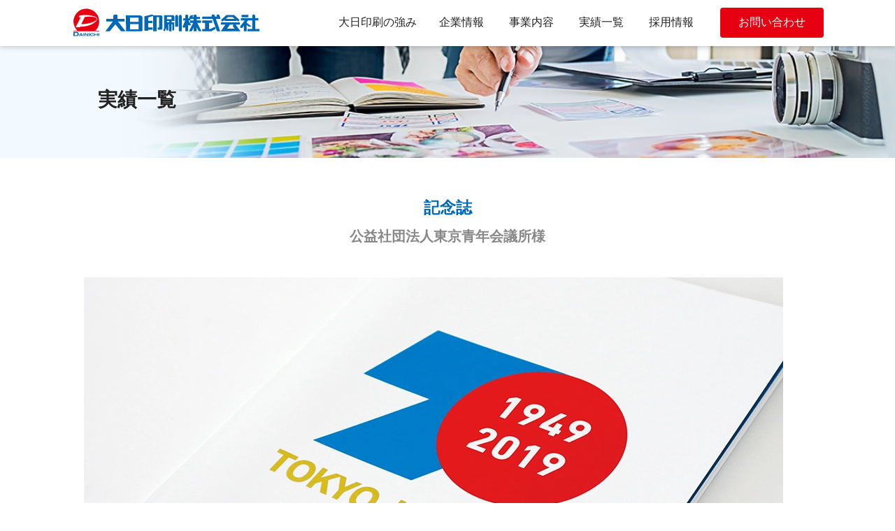

--- FILE ---
content_type: text/html; charset=UTF-8
request_url: https://www.p-dainichi.com/works/case06/
body_size: 4656
content:
<!doctype html>
<html lang="ja">

<head prefix="og: https://ogp.me/ns# fb: https://ogp.me/ns/fb# website: https://ogp.me/ns/website#">
	<meta charset="UTF-8">
	<meta name="viewport" content="width=device-width, initial-scale=1">
	<meta name="format-detection" content="telephone=no">
	<meta name='robots' content='index, follow, max-image-preview:large, max-snippet:-1, max-video-preview:-1' />
	<style>img:is([sizes="auto" i], [sizes^="auto," i]) { contain-intrinsic-size: 3000px 1500px }</style>
	
	<!-- This site is optimized with the Yoast SEO plugin v25.7 - https://yoast.com/wordpress/plugins/seo/ -->
	<title>記念誌 公益社団法人東京青年会議所様 - 大日印刷株式会社</title>
	<meta name="description" content="公益社団法人東京青年会議所様の記念誌です。歴代の理事長のご紹介や東京23区各地区のご紹介、著名人との対談などを盛り込み、見返しにはこれまで行ってきた例会のチラシデータを配置する等、手に取った人に読んでいただけるようにも工夫いたしました。" />
	<link rel="canonical" href="https://www.p-dainichi.com/works/case06/" />
	<meta property="og:locale" content="ja_JP" />
	<meta property="og:type" content="article" />
	<meta property="og:title" content="記念誌 公益社団法人東京青年会議所様 - 大日印刷株式会社" />
	<meta property="og:description" content="公益社団法人東京青年会議所様の記念誌です。歴代の理事長のご紹介や東京23区各地区のご紹介、著名人との対談などを盛り込み、見返しにはこれまで行ってきた例会のチラシデータを配置する等、手に取った人に読んでいただけるようにも工夫いたしました。" />
	<meta property="og:url" content="https://www.p-dainichi.com/works/case06/" />
	<meta property="og:site_name" content="大日印刷株式会社" />
	<meta property="article:modified_time" content="2025-08-06T06:09:15+00:00" />
	<meta name="twitter:card" content="summary_large_image" />
	<script type="application/ld+json" class="yoast-schema-graph">{"@context":"https://schema.org","@graph":[{"@type":"WebPage","@id":"https://www.p-dainichi.com/works/case06/","url":"https://www.p-dainichi.com/works/case06/","name":"記念誌 公益社団法人東京青年会議所様 - 大日印刷株式会社","isPartOf":{"@id":"https://www.p-dainichi.com/#website"},"datePublished":"2021-08-29T21:26:24+00:00","dateModified":"2025-08-06T06:09:15+00:00","description":"公益社団法人東京青年会議所様の記念誌です。歴代の理事長のご紹介や東京23区各地区のご紹介、著名人との対談などを盛り込み、見返しにはこれまで行ってきた例会のチラシデータを配置する等、手に取った人に読んでいただけるようにも工夫いたしました。","breadcrumb":{"@id":"https://www.p-dainichi.com/works/case06/#breadcrumb"},"inLanguage":"ja","potentialAction":[{"@type":"ReadAction","target":["https://www.p-dainichi.com/works/case06/"]}]},{"@type":"BreadcrumbList","@id":"https://www.p-dainichi.com/works/case06/#breadcrumb","itemListElement":[{"@type":"ListItem","position":1,"name":"ホーム","item":"https://www.p-dainichi.com/"},{"@type":"ListItem","position":2,"name":"実績","item":"https://www.p-dainichi.com/works/"},{"@type":"ListItem","position":3,"name":"記念誌 公益社団法人東京青年会議所様"}]},{"@type":"WebSite","@id":"https://www.p-dainichi.com/#website","url":"https://www.p-dainichi.com/","name":"大日印刷株式会社","description":"東京・愛知の高精細カラー印刷","potentialAction":[{"@type":"SearchAction","target":{"@type":"EntryPoint","urlTemplate":"https://www.p-dainichi.com/?s={search_term_string}"},"query-input":{"@type":"PropertyValueSpecification","valueRequired":true,"valueName":"search_term_string"}}],"inLanguage":"ja"}]}</script>
	<!-- / Yoast SEO plugin. -->


<link rel='stylesheet' id='p-dainichi-style-css' href='https://www.p-dainichi.com/wp/wp-content/themes/p-dainichi/style.css?ver=1.0.0' media='all' />
<link rel='stylesheet' id='wp-pagenavi-css' href='https://www.p-dainichi.com/wp/wp-content/plugins/wp-pagenavi/pagenavi-css.css?ver=2.70' media='all' />
<link rel="alternate" type="application/rss+xml" title="大日印刷株式会社" href="https://www.p-dainichi.com/feed/">
	<link rel="icon" href="/assets/images/cmn/favicon.ico">
	<link rel="apple-touch-icon" href="/assets/images/cmn/apple-touch-icon.png" sizes="180x180">
	<link rel="icon" type="image/png" href="/assets/images/cmn/android-chrome-icon.png" sizes="192x192">
		<link rel="stylesheet" href="/assets/css/reset.css">
	<link rel="stylesheet" href="/assets/css/style.css?2212222157">
	<link rel="stylesheet" href="/assets/dist/css/modify.css?2504021444">
			<link rel="stylesheet" href="/assets/css/sub.css?2309011143">
		<link rel="stylesheet" href="/assets/css/post.css?2109151154">
		<!-- Google tag (gtag.js) -->
	<script async src="https://www.googletagmanager.com/gtag/js?id=G-4KM35HERQR"></script>
	<script>
		window.dataLayer = window.dataLayer || [];

		function gtag() {
			dataLayer.push(arguments);
		}
		gtag('js', new Date());

		gtag('config', 'G-4KM35HERQR');
	</script>
</head>

<body>
	<header>
		<div class="inner">
							<p class="logo"><a href="/"><img src="/assets/images/cmn/header_logo.svg" alt="大日印刷株式会社"></a></p>
						<div class="glnavi"><a class="menu-link" id="#menu"><img src="/assets/images/cmn/icon_menu.png" alt="MENU"></a>
				<nav id="menu" class="menu">
					<ul>
						<li><a class="hvr-underline-from-center" href="/strength/">大日印刷の強み</a></li>
						<li class="has-submenu"><a class="hvr-underline-from-center">企業情報</a>
							<ul class="sub-menu">
								<li><a href="/company/greeting/">ごあいさつ・企業理念</a></li>
								<li><a href="/company/outline/">会社概要</a></li>
								<li><a href="/company/history/">沿革</a></li>
								<li><a href="/company/sdgs/">SDGsへの取り組み</a></li>
								<li><a href="/company/privacy/">プライバシーポリシー</a></li>
							</ul>
						</li>
						<li class="has-submenu"><a class="hvr-underline-from-center">事業内容</a>
							<ul class="sub-menu">
								<li><a href="/service/print/">印刷事業</a></li>
								<li><a href="/service/solution/">ソリューション事業</a></li>
								<li><a href="https://cbs-shunen.com/" target="_blank">周年記念サポート事業</a></li>
								<li><a href="http://www.pricera.me/" target="_blank">サービス3倍プロジェクト</a></li>
							</ul>
						</li>
						<li><a class="hvr-underline-from-center" href="/works/">実績一覧</a></li>
						<li><a class="hvr-underline-from-center" href="https://recruit.p-dainichi.com/" target="_blank">採用情報</a></li>
						<li class="contact_btn"><a href="/contact/">お問い合わせ</a></li>
					</ul>
				</nav>
			</div>
		</div>
	</header>
<div class="works">
  <div class="h1_bg">
    <div>
      <span>実績一覧</span>
    </div>
  </div>
  <article class="works-contents">
    <section class="case">
      <h1>記念誌<span>公益社団法人東京青年会議所様</span></h1>
<div class="main-image">
      <img src="https://www.p-dainichi.com/wp/wp-content/uploads/2021/08/06_1_6649c56e0d79a2ee2dbacf418b1c29a1.webp">
  </div>
<div class="inner">
  <div class="photo">
          <img src="https://www.p-dainichi.com/wp/wp-content/uploads/2021/08/06_2_ddcc2b13e7d96c57dcb08cd1a10aeeea.webp">
              <img src="https://www.p-dainichi.com/wp/wp-content/uploads/2021/08/06_3_f5025d4263ab3693419d0e1f3e1a625a.webp">
      </div>
  <div class="text">
    <dl>
              <dt>仕様</dt>
        <dd>仕上：A4<br>
表紙：ニューVマット 135kg<br>
本文：コート 90kg<br>
見返し：マーメイド 135kg<br>
色数：4/4c・4/0c<br>
製本：無線綴じ<br>
加工：表紙片面マットPP＋表紙箔押し<br></dd>
                    <dt>受注までの経緯</dt>
        <dd>70周年を迎えるにあたり記念誌の作成を計画しておられましたが、記念誌の作り方が分からずお困りのところ、ご相談を受けました。</dd>
                    <dt>問題解決</dt>
        <dd>どのような記念誌をイメージされているのかをしっかりとヒアリングいたしました。80周年を迎えた際にもわかりやすいように過去の事業内容を整理し、政策ごとにまとめました。<br>また歴代の理事長のご紹介や東京23区各地区のご紹介、著名人との対談などを盛り込み、見返しにはこれまで行ってきた例会のチラシデータを配置する等、手に取った人に読んでいただけるようにも工夫いたしました。<br>仕上がりにとてもご満足いただけました。</dd>
        </div>
</div>
  <h2>デザイン例</h2>
  <div class="design-eg"><img src="https://www.p-dainichi.com/wp/wp-content/uploads/2021/08/06_4_aa6edebe2f5dfaa053fe82571e459118.webp"></div>

	<nav class="navigation post-navigation" aria-label="投稿">
		<h2 class="screen-reader-text">投稿ナビゲーション</h2>
		<div class="nav-links"><div class="nav-previous"><a href="https://www.p-dainichi.com/works/case11/" rel="prev">前ページ</a></div><div class="nav-next"><a href="https://www.p-dainichi.com/works/case03/" rel="next">次ページ</a></div></div>
	</nav>
      <p class="btn"><a href="/works/">実績一覧へ戻る</a></p>


    </section>
  </article>

  
<script type="speculationrules">
{"prefetch":[{"source":"document","where":{"and":[{"href_matches":"\/*"},{"not":{"href_matches":["\/wp\/wp-*.php","\/wp\/wp-admin\/*","\/wp\/wp-content\/uploads\/*","\/wp\/wp-content\/*","\/wp\/wp-content\/plugins\/*","\/wp\/wp-content\/themes\/p-dainichi\/*","\/*\\?(.+)"]}},{"not":{"selector_matches":"a[rel~=\"nofollow\"]"}},{"not":{"selector_matches":".no-prefetch, .no-prefetch a"}}]},"eagerness":"conservative"}]}
</script>
<p class="pagetop"><a href="#"><img src="/assets/images/cmn/icon_pagetop.png" alt="ページトップ"></a></p>
<footer>
	<div id="bnrs">
		<ul>
			<li><a href="https://www.jfpi.or.jp/greenprinting/" target="_blank"><img src="/assets/images/cmn/gp_koda.svg" alt="グリーンプリンティングマーク 幸田工場"></a></li>
			<li><a href="https://www.jfpi.or.jp/greenprinting/" target="_blank"><img src="/assets/images/cmn/gp_tokyo.svg" alt="グリーンプリンティングマーク 東京営業所"></a></li>
			<li><a href="https://www.meti.go.jp/policy/mono_info_service/healthcare/kenkoukeiei_yuryouhouzin.html" target="_blank"><img class="yuryo" src="/assets/images/cmn/yuryo2025.jpg" alt="健康経営優良法人"></a></li>
			<li><a href="https://www.biz-partnership.jp/" target="_blank"><img class="partnership" src="/assets/images/cmn/ptnrship-logo.svg" alt="パートナーシップ構築宣言"></a></li>
			<li><a href="https://www.city.sumida.lg.jp/kenko_fukushi/kenko/kenko_zukuri/kenkoukeiei/sengenjigyousya.html" target="_blank"><img class="sekiwake" src="/assets/images/cmn/sumida-sekiwake.png" alt="すみだ健康経営 関脇"></a></li>
		</ul>
	</div>
	<div id="links" class="link">
		<div class="inner">
			<ul>
				<li class="home"><a href="/"><img src="/assets/images/cmn/icon_home.svg" alt="ホーム"></a></li>
			</ul>
			<ul>
				<li class="cat">企業情報</li>
				<li><a href="/company/greeting/">ごあいさつ・企業理念</a></li>
				<li><a href="/company/outline/">会社概要</a></li>
				<li><a href="/company/history/">沿革</a></li>
				<li><a href="/company/sdgs/">SDGsへの取り組み</a></li>
				<li><a href="/company/privacy/">プライバシーポリシー</a></li>
			</ul>
			<ul>
				<li class="cat">事業内容</li>
				<li><a href="/service/print/">印刷事業</a></li>
				<li><a href="/service/solution/">ソリューション事業</a></li>
				<li><a href="https://cbs-shunen.com/" target="_blank">周年記念サポート事業</a></li>
				<li class="mr0"><a href="http://www.pricera.me/" target="_blank">サービス3倍プロジェクト</a></li>
			</ul>
			<ul>
				<li class="cat"><a href="/strength/">大日印刷の強み</a></li>
				<li class="cat"><a href="/works/">実績一覧</a></li>
				<li class="cat"><a href="https://recruit.p-dainichi.com/" target="_blank">採用情報</a></li>
				<li class="cat"><a href="/contact/">お問い合わせ</a></li>
			</ul>
		</div>
	</div>
	<div class="address">
		<div class="inner">
			<p class="logo"><a href="/"><img src="/assets/images/cmn/footer_logo.svg" alt="大日印刷株式会社"></a></p>
			<p class="central"><span class="bold">営業本部・工場</span><br>〒444-0104　<br class="sp">愛知県額田郡幸田町大字坂崎字石ノ塔46-1<br><span data-action="call" data-tel="0564628461">TEL：0564-62-8461（代表）</span> <br class="sp">FAX：0564-62-8463</p>
			<p class="branch"><span class="bold">東京営業所</span><br>〒130-0022　<br class="sp">東京都墨田区江東橋5-16-12 5階<br><span data-action="call" data-tel="0362402570">TEL：03-6240-2570</span>　<br class="sp">FAX：03-3633-8105</p>
			<p class="copy">&copy; 2026 DAINICHI PRINTING.</p>
		</div>
	</div>
</footer>
<script src="https://ajax.googleapis.com/ajax/libs/jquery/2.2.4/jquery.min.js"></script>
<!-- <script src="/assets/js/jquery.easing.1.3.js"></script> -->
<script src="/assets/js/merge.js?2105120029"></script>
<!-- HM TAG -->
<script type="text/javascript">
	! function() {
		var t = Date.now().toString();
		if (/[?&]hm_ct=2707f4039beda97452a0290f8112941a/.test(location.search)) {
			var e = document.createElement("script");
			e.type = "text/javascript", e.src = "https://contents-lb01.hm-f.jp/common_tag.js?t=" + t, e.async = !0, document.head.appendChild(e)
		}
	}();
</script>
<!-- HM TAG -->
</body>

</html>


--- FILE ---
content_type: text/css
request_url: https://www.p-dainichi.com/assets/css/style.css?2212222157
body_size: 2848
content:
body,input,select,textarea{font-family:"Helvetica Neue",Arial,"Hiragino Kaku Gothic ProN","Hiragino Sans",YuGothic,"Yu Gothic Medium","Yu Gothic",sans-serif}html{overflow-y:scroll;overflow-x:hidden;font-size:62.5%;width:100%;display:-webkit-box;display:-ms-flexbox;display:flex;-webkit-box-orient:vertical;-webkit-box-direction:normal;-ms-flex-direction:column;flex-direction:column}body{color:#222;line-height:1.75;font-size:1.5rem;width:100%;-webkit-text-size-adjust:100%;display:-webkit-box;display:-ms-flexbox;display:flex;-webkit-box-orient:vertical;-webkit-box-direction:normal;-ms-flex-direction:column;flex-direction:column;min-height:100vh}@media (min-width:744px){body{font-size:1.5rem}}a{color:#d20010;text-decoration:none}a:hover{text-decoration:underline}a:hover img{opacity:0.7}a:focus{outline:none}a:visited{color:#d20010}a,article,aside,button,dd,div,dl,dt,footer,form,h1,h2,h3,h4,h5,h6,header,iframe,img,input,li,nav,ol,p,section,span,table,td,textarea,th,tr,ul{-webkit-box-sizing:border-box;box-sizing:border-box}textarea{resize:none}@media (min-width:744px){.sp{display:none}}br.pc{display:none}@media (min-width:744px){br.pc{display:inline}}br.x2{display:block;padding-top:1.5rem;content:""}.bold{font-weight:bold!important}.red{color:#e60012!important}.mb10{margin-bottom:10px}.mr0{margin-right:0}@media (min-width:744px){.pc_mb40{margin-bottom:40px!important}}.tac{text-align:center}.tar{text-align:right}.imgL{overflow:hidden;padding:1rem 0}.imgL img{float:left;margin-right:20px;padding-bottom:10px}@media (min-width:744px){.imgL img{margin-right:35px}}.cf:after{content:"";clear:both;display:block}.sp_w60{max-width:60%}@media (min-width:744px){.sp_w60{max-width:100%}}.sp_w80{max-width:80%}@media (min-width:744px){.sp_w80{max-width:100%}}.sp_tac{text-align:center}@media (min-width:744px){.sp_tac{text-align:left}}@media (max-width:768px){::-webkit-scrollbar{width:8px}::-webkit-scrollbar-track{-webkit-box-shadow:inset 0 0 1px rgba(0,0,0,0.3);box-shadow:inset 0 0 1px rgba(0,0,0,0.3)}::-webkit-scrollbar-thumb{background-color:rgba(0,0,50,0.4);-webkit-box-shadow:0 0 0 1px rgba(255,255,255,0.3);box-shadow:0 0 0 1px rgba(255,255,255,0.3)}}@media (min-width:744px){.hvr-underline-from-center{display:inline-block;vertical-align:middle;-webkit-transform:perspective(1px) translateZ(0);transform:perspective(1px) translateZ(0);-webkit-box-shadow:0 0 1px transparent;box-shadow:0 0 1px transparent;position:relative;overflow:hidden}.hvr-underline-from-center:before{content:"";position:absolute;z-index:-1;left:50%;right:50%;bottom:0;background:#e60012;height:4px;-webkit-transition-property:left,right;transition-property:left,right;-webkit-transition-duration:0.2s;transition-duration:0.2s;-webkit-transition-timing-function:ease-out;transition-timing-function:ease-out}.hvr-underline-from-center:active:before,.hvr-underline-from-center:focus:before,.hvr-underline-from-center:hover:before{left:0;right:0}}header{height:48px;position:fixed;top:0;width:100%;background-color:rgba(255,255,255,0.94);-webkit-box-shadow:0px 0px 8px rgba(0,0,0,0.3);box-shadow:0px 0px 8px rgba(0,0,0,0.3);z-index:10}@media (min-width:744px){header{height:66px}}header .inner{position:relative}@media (min-width:744px){header .inner{width:1040px;margin:0 auto}}header .logo{position:absolute;top:11px;left:10px}@media (min-width:744px){header .logo{top:12px;left:-15px}}header .logo img{width:180px;height:27px}@media (min-width:744px){header .logo img{height:40px;width:266px}}.glnavi{position:absolute;top:0;right:0;z-index:20;width:100%}@media (min-width:744px){.glnavi{width:auto;padding-right:50px}}.glnavi a.menu-link{display:block;position:absolute;top:3px;right:7px;line-height:1;z-index:100}.glnavi a.menu-link img{width:42px}@media (min-width:744px){.glnavi a.menu-link{display:none}}.glnavi .menu{-webkit-transition:all 0.4s ease;transition:all 0.4s ease;position:absolute;top:48px;width:100%;overflow:hidden;max-height:0}@media (min-width:744px){.glnavi .menu{position:static;width:auto;overflow:visible;max-height:none}}.glnavi .menu.active,.glnavi .menu>ul ul.active{max-height:100em}@media (min-width:744px){.glnavi .menu.active,.glnavi .menu>ul ul.active{max-height:none}}.glnavi .menu ul{position:relative;display:inline;min-width:inherit}.glnavi .menu ul li a:after{content:url("../images/cmn/icon_next.png");-webkit-transform:scale(0.45);transform:scale(0.45);position:absolute;top:1px;right:5px}@media (min-width:744px){.glnavi .menu ul li a:after{content:normal}}.glnavi .menu ul li.has-submenu>a:after{content:url("../images/cmn/icon_open.png");-webkit-transform:scale(0.45);transform:scale(0.45);position:absolute;top:5px;right:6px}@media (min-width:744px){.glnavi .menu ul li.has-submenu>a:after{content:normal}}.glnavi .menu ul li.has-submenu>a.active:after{content:url("../images/cmn/icon_close.png");-webkit-transform:scale(0.45);transform:scale(0.45);position:absolute;top:9px;right:10px}@media (min-width:744px){.glnavi .menu ul li.has-submenu>a.active:after{content:normal}}.glnavi .menu ul li:hover ul{display:block}.glnavi .menu ul ul{display:inherit;overflow:hidden;max-height:0;position:relative}@media (min-width:744px){.glnavi .menu ul ul{display:none;overflow:visible;max-height:none;position:static}}.glnavi .menu ul ul li.sub2{text-indent:1rem}.glnavi .menu ul ul li a{height:auto;padding:10px;background-color:rgba(60,60,60,0.96);color:#fff;text-align:left;border:none;width:auto;border-bottom:solid 1px #707070}@media (min-width:744px){.glnavi .menu ul ul li a{width:245px;font-size:1.5rem;padding-left:15px}}.glnavi .menu ul ul li a:hover{background-color:rgba(40,40,40,0.96)}@media (min-width:744px){.glnavi .menu>ul{display:-webkit-box;display:-ms-flexbox;display:flex;-webkit-box-pack:right;-ms-flex-pack:right;justify-content:right}}.glnavi .menu>ul>li{text-indent:20px}@media (min-width:744px){.glnavi .menu>ul>li{width:100px;text-indent:0;-webkit-box-sizing:border-box;box-sizing:border-box}}.glnavi .menu>ul>li a{-webkit-box-sizing:border-box;box-sizing:border-box;display:block;font-size:1.6rem;color:#fff;text-decoration:none;text-align:left;padding-top:15px;height:58px;background-color:rgba(34,34,34,0.96);border-bottom:1px solid #555;position:relative}@media (min-width:744px){.glnavi .menu>ul>li a{font-size:1.6rem;color:#222;text-align:center;padding-top:18px;height:66px;background-color:transparent;border-bottom:none;position:static}}@media (min-width:744px){.glnavi .menu>ul>li:first-child{width:140px}}@media (min-width:744px){#menu .contact_btn a{background-color:#e60012;width:148px;color:#fff;height:auto;padding:7px 0 8px;margin:11px 0 0 20px;border-radius:4px;-webkit-transition:0.2s;transition:0.2s}}@media (min-width:744px){#menu .contact_btn a:hover{background-color:#f92f3e}}article{-webkit-box-flex:1;-ms-flex:1 1 auto;flex:1 1 auto;padding:2.5rem 0}@media (min-width:744px){article{padding:3rem 0}}article>section{padding:2.5rem 1.5rem 4rem}@media (min-width:744px){article>section{padding:3rem 0 4rem;width:1040px;margin:0px auto}}@media (min-width:1530px){article>section{min-height:calc(100vh - 643px)}}article>section p+p{padding-top:1.5rem}article ol>li{list-style:decimal;margin-left:2rem}@media (min-width:744px){section{opacity:0;-webkit-transition:800ms;transition:800ms}}@media (min-width:744px){section.scrollin{opacity:1}}h1,h2,h3,h4,h5{font-family:YuGothic,"Yu Gothic Medium","Yu Gothic",sans-serif;font-weight:bold}.btn a{font-size:1.4rem;display:block;color:#fff;text-align:center;width:80%;max-width:240px;padding:8px 0 10px;margin:2rem auto 0;background:#fff url(/assets/images/cmn/icon_arrow.svg) no-repeat 95% 11px;background-size:28px 19px;-webkit-transition-duration:0.3s;transition-duration:0.3s;color:#d20010;border:solid 1px #e60012}.btn a:hover{background:#e60012 url(/assets/images/cmn/icon_arrow_wht.svg) no-repeat 99% 11px;background-size:28px 19px;color:#fff;text-decoration:none}.pagetop{display:none;position:fixed;bottom:2%;right:3%}@media (min-width:744px){.pagetop{bottom:3%;right:2%}}.pagetop a{opacity:0.85}.pagetop a:hover{opacity:0.8}.pagetop a img{width:32px}@media (min-width:744px){.pagetop a img{width:42px}}footer{vertical-align:bottom}footer .link{background-color:#f2f2f2}footer .link .inner{width:auto;padding:25px 2rem 30px;overflow:hidden}@media (min-width:744px){footer .link .inner{padding:25px 8vw 45px}}@media (min-width:1241px){footer .link .inner{width:1240px;margin:0 auto;padding:28px 0 14px}}footer .link .inner ul{margin-bottom:20px}@media (min-width:744px){footer .link .inner ul{margin-bottom:0;float:left;margin-right:35px}}footer .link .inner ul li{font-size:1.4rem;margin-right:12px;margin-bottom:5px;color:#555}footer .link .inner ul li a{background-image:url(/assets/images/cmn/icon_greater.svg);background-size:6px 10px;background-repeat:no-repeat;background-position:0 3px;padding-left:12px}footer .link .inner ul li.home{margin-top:2px;margin-left:10px}footer .link .inner ul li.home a{background-image:none;padding-left:0px}footer .link .inner ul li.home img{width:20px;height:20px}footer .link .inner ul li.cat{display:block;font-weight:bold;font-size:1.4rem;margin-bottom:5px}footer .link .inner ul li.cat a{background-image:none;padding-left:0}footer .link .inner ul:nth-last-of-type(2){margin-right:15px}footer .link .inner .p_mark{line-height:0;float:left;margin:10px 20px 0 0}@media (min-width:744px){footer .link .inner .p_mark{margin:27px 35px 0 0}}footer .link .inner .p_mark img{width:70px}@media (min-width:744px){footer .link .inner .p_mark img{width:90px}}footer .link .inner .gp_mark{line-height:0;margin-bottom:10px;margin-right:38px;margin-top:18px;float:left}@media (min-width:744px){footer .link .inner .gp_mark{margin:39px 32px 0 72px;clear:both}}@media (min-width:1241px){footer .link .inner .gp_mark{margin:39px 32px 0 0;clear:none}}footer .link .inner .gp_mark img{height:78px}@media (min-width:744px){footer .link .inner .gp_mark img{height:82px}}footer .link .inner .gp_mark2{line-height:0;margin-bottom:10px;margin-right:20px;margin-top:18px;float:left}@media (min-width:744px){footer .link .inner .gp_mark2{margin:39px 32px 0 0}}footer .link .inner .gp_mark2 img{height:78px}@media (min-width:744px){footer .link .inner .gp_mark2 img{height:82px}}footer .link .inner .yuryo{line-height:0;margin-bottom:10px;margin-top:14px;margin-right:24px;clear:both;float:left}@media (min-width:744px){footer .link .inner .yuryo{margin:32px 22px 0 0;clear:none}}footer .link .inner .yuryo img{height:72px}@media (min-width:744px){footer .link .inner .yuryo img{height:92px}}footer .link .inner .ptnrship{line-height:0;margin-top:24px;margin-bottom:10px;float:left}@media (min-width:744px){footer .link .inner .ptnrship{margin:49px 0 0 0}}footer .link .inner .ptnrship img{height:54px}@media (min-width:744px){footer .link .inner .ptnrship img{height:66px}}footer .address{background-color:#2466b6;color:#fff}footer .address .inner{padding:15px 1.5rem 5px}@media (min-width:744px){footer .address .inner{padding:35px 0 5px;width:1040px;margin:0 auto;overflow:hidden;font-size:1.3rem}}footer .address .inner p.logo{margin-top:10px;margin-bottom:20px}@media (min-width:744px){footer .address .inner p.logo{float:left;margin-right:40px;margin-bottom:30px}}footer .address .inner p.logo img{height:32px}@media (min-width:744px){footer .address .inner p.logo img{height:40px;width:266px}}footer .address .inner p.central{margin-right:30px}footer .address .inner p.branch,footer .address .inner p.central{line-height:1.5;margin-bottom:20px}@media (min-width:744px){footer .address .inner p.branch,footer .address .inner p.central{float:left;margin-bottom:30px}}footer .address .inner p.branch span.bold,footer .address .inner p.central span.bold{font-weight:bold;font-size:1.4rem;margin-bottom:0.2rem}footer .address .inner p.branch a,footer .address .inner p.central a{color:#fff;text-decoration:underline}footer p.copy{font-size:1.1rem;color:#fff;text-align:right}@media (min-width:744px){footer p.copy{clear:both;font-size:1.2rem}}footer p.copy span{margin-right:-0.5rem}.fancybox-slide{padding:5%!important}.fancybox-content{height:32vh!important;width:100%!important;max-width:none!important}@media (min-width:1025px){.fancybox-content{width:840px!important;height:485px!important}}.movie{text-align:center}.movie img{max-width:100%;-webkit-transition:0.3s;transition:0.3s;max-height:334px}
/*# sourceMappingURL=style.css.map */

--- FILE ---
content_type: text/css
request_url: https://www.p-dainichi.com/assets/dist/css/modify.css?2504021444
body_size: 331
content:
#bnrs{background-color:#fff;padding:3rem 6vw}@media (min-width:540px){#bnrs{padding:3rem 10vw}}@media (min-width:1025px){#bnrs{padding:4rem 0}}#bnrs ul{display:-ms-grid;display:grid;-ms-grid-columns:1fr 1.5rem 1fr;grid-template-columns:repeat(2,1fr);-webkit-box-align:center;-ms-flex-align:center;align-items:center;gap:3rem 1.5rem}@media (min-width:1025px){#bnrs ul{display:-webkit-box;display:-ms-flexbox;display:flex;-webkit-box-pack:center;-ms-flex-pack:center;justify-content:center;-webkit-box-align:center;-ms-flex-align:center;align-items:center;gap:6.5rem}}#bnrs ul li{text-align:center}#bnrs ul li img{height:8rem}@media (min-width:1025px){#bnrs ul li img{height:8.5rem}}#bnrs ul li img.yuryo{height:8.5rem}@media (min-width:1025px){#bnrs ul li img.yuryo{height:9.2rem}}#bnrs ul li img.partnership{height:5.5rem}@media (min-width:1025px){#bnrs ul li img.partnership{height:6rem}}#bnrs ul li img.sekiwake{height:10rem}@media (min-width:1025px){#bnrs ul li img.sekiwake{height:11rem}}#links{padding:1.5rem 2vw 1rem}@media (min-width:1025px){#links{padding:1.5rem 0 2.5rem}}#links .inner{display:-ms-grid;display:grid;-ms-grid-columns:1fr;grid-template-columns:repeat(1,1fr);gap:2rem}@media (min-width:1025px){#links .inner{display:-webkit-box;display:-ms-flexbox;display:flex;-webkit-box-pack:center;-ms-flex-pack:center;justify-content:center;gap:5rem}}#links .inner ul{margin-bottom:0}#links .inner li.cat{margin-bottom:1rem}
/*# sourceMappingURL=modify.css.map */

--- FILE ---
content_type: text/css
request_url: https://www.p-dainichi.com/assets/css/sub.css?2309011143
body_size: 5230
content:
@charset "UTF-8";.h1_bg{background-color:#f3faff;height:120px;margin-top:48px}@media (min-width:744px){.h1_bg{height:160px;margin-top:66px}}.h1_bg div{background-size:cover;height:100%;text-align:center}@media (min-width:744px){.h1_bg div{background-size:auto 100%!important;text-align:left}}.h1_bg div h1,.h1_bg div span{font-family:YuGothic,"Yu Gothic Medium","Yu Gothic",sans-serif;font-size:1.8rem;font-weight:bold;margin:40px 0 0 0;background-color:#0068b7;display:inline-block;padding:0.1rem 1rem 0.2rem 1rem;color:#fff}@media (min-width:744px){.h1_bg div h1,.h1_bg div span{font-size:2.8rem;background-color:transparent;display:block;width:1040px;margin:0 auto;padding:52px 0 0 20px;color:#222}}h2{color:#0068b7;font-size:1.6rem;line-height:1.3;padding-bottom:1rem;border-bottom:solid 2px #d5d5d5;position:relative;margin-bottom:2rem}@media (min-width:744px){h2{font-size:2rem}}h2:after{position:absolute;content:" ";display:block;border-bottom:solid 2px #0068b7;bottom:-2px;width:18%}h2:nth-of-type(n+2){margin-top:3.5rem}p+h2{margin-top:25px!important}@media (min-width:744px){p+h2{margin-top:40px!important}}ul+h2{margin-top:35px!important}@media (min-width:744px){ul+h2{margin-top:50px!important}}h3{font-size:1.7rem;margin:2rem 0 0}@media (min-width:744px){h3{font-size:1.9rem;margin:2rem 0 0.3rem}}h4{font-size:1.6rem;line-height:1.3;color:#d70011}@media (min-width:744px){h4{font-size:2rem}}ul.dot>li{padding-left:1rem;text-indent:-1.5rem}ul.dot>li:before{content:"・"}.greeting .h1_bg div{background:url(/assets/images/company/greeting_h1_bg.png) no-repeat 100% 0;background-size:cover}@media (min-width:744px){.greeting .h1_bg div{background-size:auto}}.greeting .mission{padding-top:1rem}.greeting .mission dl{background-color:#f4f4f4;padding:16px 20px 20px;margin-bottom:2rem}.greeting .mission dl dt{color:#d70011;font-size:1.7rem}.greeting .mission dl dd{font-size:1.6rem}.greeting .mission .btm_line{font-size:1.7rem;padding-left:2rem}.history .h1_bg div{background:url(/assets/images/company/history_h1_bg.png) no-repeat 90% 0;background-size:cover}@media (min-width:744px){.history .h1_bg div{background-size:auto}}@media (min-width:744px){.history .h1_bg div h1{letter-spacing:1rem}}.history table{width:100%}.history table th{text-align:left;display:block;padding:2rem 0.5rem 0 0.5rem;font-weight:bold}@media (min-width:744px){.history table th{display:table-cell;padding:3rem 1rem 1.5rem;width:15%;border-bottom:solid 2px #d2d2d2;font-weight:normal}}.history table td{display:block;padding:0 0.5rem 1rem 0.5rem;border-bottom:solid 2px #e4e4e4}@media (min-width:744px){.history table td{display:table-cell;padding:3rem 1rem 1.5rem}}.outline .h1_bg div{background:url(/assets/images/company/outline_h1_bg.png) no-repeat 100% 0;background-size:cover}@media (min-width:744px){.outline .h1_bg div{background-size:auto}}.outline table{width:100%;border-bottom:solid 1px #d2d2d2;margin-top:2rem}@media (min-width:744px){.outline table{border-bottom:solid 1px #d2d2d2}}.outline table th{text-align:left;display:block;border-top:solid 1px #d2d2d2;padding:1.5rem 0 0 0;font-weight:bold}@media (min-width:744px){.outline table th{display:table-cell;padding:2rem 1rem;width:19%;border:solid #d2d2d2;border-width:1px 0}}.outline table td{display:block;padding:0 0 1.4rem 0}.outline table td dt{font-weight:bold}.outline table td dd{margin-bottom:1.5rem}.outline table td dd:last-of-type{margin-bottom:0}@media (min-width:744px){.outline table td{display:table-cell;padding:2rem 0;border:solid #d2d2d2;border-width:1px 0}}.privacy .h1_bg div{background:url(/assets/images/company/privacy_h1_bg.png) no-repeat 75% 0;background-size:cover}@media (min-width:744px){.privacy .h1_bg div{background-size:auto}}.privacy section h3{font-size:16px}@media (min-width:744px){.privacy section h3{font-size:17px}}.privacy section h4{color:#222;font-size:15px;padding:2rem 0 0.5rem}@media (min-width:744px){.privacy section h4{font-size:16px}}.privacy section li{line-height:2}.privacy section li>ol,.privacy section li>ul{padding:0 0 0 0;margin-left:0!important}.privacy section ol.katakana{padding:5px 0;margin-left:2.8rem!important}.privacy section ol.katakana li{list-style-type:katakana}.privacy section ol.lower-roman{padding-left:1.3rem}.privacy section ol.lower-roman li{list-style-type:lower-roman}.privacy section ol.pt-li li+li,.privacy section ul.pt-li li+li{padding-top:15px}.privacy .pt-15{padding-top:15px}.privacy .pt-40{padding-top:40px}.recruit{padding-bottom:2rem}.recruit .h1_bg div{background:url(/assets/images/recruit/index_h1_bg.png) no-repeat 100% 0;background-size:cover}@media (min-width:744px){.recruit .h1_bg div{background-size:auto}}.recruit table{width:100%;border-bottom:solid 1px #d2d2d2;margin-top:2rem}.recruit table th{text-align:left;display:block;border:solid 1px #d2d2d2;padding:1rem 2rem;font-weight:bold;background-color:#f5f5f5}@media (min-width:744px){.recruit table th{display:table-cell;padding:1.5rem 2rem;width:19%;font-weight:normal}}.recruit table td{display:block;padding:1rem 2rem;border:solid 1px #d2d2d2;border-width:0 1px}.recruit table td dl:first-of-type{margin-bottom:1.5rem}@media (min-width:744px){.recruit table td{display:table-cell;padding:1.5rem 2rem;border-width:1px}}@media (min-width:744px){.recruit .recruit-text{text-align:center;font-size:16px;line-height:2;padding-top:40px}}.strength .h1_bg div{background:url(/assets/images/service/print/index_h1_bg.png) no-repeat 95% 0;background-size:cover}@media (min-width:744px){.strength .h1_bg div{background-size:auto}}.strength article p{line-height:2;font-size:16px}.strength article h3{padding:10px 0 15px;margin:0}.strength article h4{font-weight:bold;color:#222;font-size:17px;padding-bottom:5px}.strength article div+h4,.strength article p+h4{padding-top:20px}.strength article span{font-weight:bold;color:#e60012}.strength .fig{text-align:center}.strength .fig img{width:140px}@media (min-width:1025px){.strength .fig img{width:236px}}@media (min-width:1025px){.strength .inner{display:-webkit-box;display:-ms-flexbox;display:flex}}@media (min-width:1025px){.strength .inner .text{padding:0 0 0 50px}}.strength .strength-1 .fig{padding-top:10px}@media (min-width:1025px){.strength .strength-1 .fig{padding-top:30px}}.strength .strength-1 h3{color:#e9536b}.strength .strength-2{padding-top:50px}@media (min-width:1025px){.strength .strength-2{padding-top:40px}}@media (min-width:1025px){.strength .strength-2 .fig{padding-top:100px}}.strength .strength-2 h3{color:#0599d9}.strength .strength-2 .inner{-webkit-box-orient:horizontal;-webkit-box-direction:reverse;-ms-flex-direction:row-reverse;flex-direction:row-reverse}@media (min-width:1025px){.strength .strength-2 .text{padding:0 50px 0 0}}.strength .strength-3{padding-top:50px}@media (min-width:1025px){.strength .strength-3{padding-top:40px;padding-bottom:20px}}.strength .strength-3 h3{color:#f49800}@media (min-width:1025px){.strength .strength-3 .fig{padding-top:25px}}.strength .link{text-align:right;font-size:16px}.strength p+.link{margin-top:12px}@media (min-width:1025px){.strength p+.link{margin-top:5px}}.solution .h1_bg div{background:url(/assets/images/service/solution/index_h1_bg.png) no-repeat 100% 0;background-size:cover}@media (min-width:744px){.solution .h1_bg div{background-size:auto}}.solution .mupan-bnr{text-align:center;margin-top:40px}@media (min-width:1025px){.solution .mupan-bnr{margin-top:50px}}.solution .mupan-bnr img{max-width:100%}@media (min-width:744px){.print{padding-bottom:30px}}.print .h1_bg div{background:url(/assets/images/service/print/index_h1_bg.png) no-repeat 95% 0;background-size:cover}@media (min-width:744px){.print .h1_bg div{background-size:auto}}.print .flow h3{text-align:center;padding:5px 0 10px}@media (min-width:1025px){.print .flow h3{padding:10px 0 10px}}.print .flow-chart{text-align:center;margin-bottom:20px}.print .flow-chart img{max-width:90%}@media (min-width:1025px){.print .flow-chart img{max-width:100%}}.print .flow-chart img.sp{display:inline!important}@media (min-width:744px){.print .flow-chart img.sp{display:none!important}}.print .flow-chart img.pc{display:none}@media (min-width:744px){.print .flow-chart img.pc{display:inline}}.dir h2{font-size:1.6rem;font-weight:700;text-align:center;color:#0068b7;padding-bottom:1rem;line-height:1.6;border-bottom:none}.dir h2 span{color:#e60012;font-size:1.3rem;font-weight:400}.dir h2 span:before{content:"\a";white-space:pre}.dir h2:after{content:none}@media (min-width:744px){.dir h2{font-size:2.7rem}.dir h2 span{font-size:1.6rem}}.dir h2.lead{padding-bottom:0.5rem}@media (min-width:744px){.dir h2.lead{font-size:2.1rem;line-height:1.6}}.dir .desc{margin-bottom:20px}@media (min-width:744px){.dir .desc{text-align:center}}.dir .box{width:90%;background-color:#f2f2f2;padding-bottom:2.5rem;margin:1rem auto 5rem}@media (min-width:744px){.dir .box{margin:2rem 0;width:500px;float:left;padding-bottom:3rem}.dir .box:nth-of-type(2n){float:right}}.dir .box img{width:100%}.dir .box h3{font-size:1.8rem;font-weight:700;color:#222;text-align:center;padding:0.5rem;margin:0}@media (min-width:744px){.dir .box h3{font-size:2rem}}.dir .box .text{padding:0 2rem}@media (min-width:744px){.dir .box .text{height:50px}}.environ .h1_bg div{background:url(/assets/images/service/print/environ_h1_bg.png) no-repeat 80% 0;background-size:cover}@media (min-width:744px){.environ .h1_bg div{background-size:auto}}.environ .gp_mark2{width:145px;margin-top:3px}@media (min-width:744px){.environ .gp_mark2{width:150px}}.facilities .h1_bg div{background:url(/assets/images/service/print/facilities_h1_bg.png) no-repeat 100% 0;background-size:cover}@media (min-width:744px){.facilities .h1_bg div{background-size:auto}}.facilities table{width:800px;border-bottom:solid 1px #d2d2d2}@media (min-width:744px){.facilities table{width:100%;border-bottom:solid 1px #d2d2d2;margin-top:0}}.facilities table th{text-align:center;border:solid 1px #ccc;padding:0.7rem 0 0.5rem;background-color:#f5f5f5;font-size:1.3rem}@media (min-width:744px){.facilities table th{padding:0.8rem 0;font-size:1.5rem}}.facilities table th.sub{text-align:left!important;padding:0.5rem 1rem 0.3rem}@media (min-width:744px){.facilities table th.sub{padding:0.8rem 1.5rem}}.facilities table th.th01{width:22%}.facilities table th.th02{width:34%}.facilities table span.new{display:inline-block;border:solid 1px #ff0000;font-size:1.1rem;color:#ff0000;padding:3px 4px;margin-right:9px;vertical-align:1px;line-height:1}@media (min-width:744px){.facilities table span.new{font-size:1.2rem;padding:4px 5px}}.facilities table th.th04{width:5%}.facilities table td{padding:0.7rem 0.8rem 0.5rem;border:solid 1px #ccc;font-size:1.3rem;line-height:1.5}@media (min-width:744px){.facilities table td{padding:0.8rem 1.5rem;font-size:1.5rem;line-height:1.75}}.facilities table td:last-child{text-align:center;vertical-align:middle}.facilities table td.etc{text-align:left}@media (min-width:744px){.facilities table td.etc{text-align:center}}.facilities .tb_wrap{margin-top:2rem;overflow-x:auto}.facilities .tb_wrap+h2{margin-top:4.5rem}.facilities .tb_wrap::-webkit-scrollbar{height:7px}.facilities .tb_wrap::-webkit-scrollbar-track{-webkit-box-shadow:0 0 1px rgba(0,0,0,0.4) inset;box-shadow:0 0 1px rgba(0,0,0,0.4) inset}.facilities .tb_wrap::-webkit-scrollbar-thumb{background-color:rgba(0,0,50,0.4);-webkit-box-shadow:0 0 0 1px rgba(255,255,255,0.3);box-shadow:0 0 0 1px rgba(255,255,255,0.3)}.quality .h1_bg div{background:url(/assets/images/service/print/quality_h1_bg.png) no-repeat 100% 0;background-size:cover}@media (min-width:744px){.quality .h1_bg div{background-size:auto}}@media (min-width:744px){.quality h2{margin-bottom:2.5rem}}.quality h3{text-align:center;margin-top:0!important;margin-bottom:5px}@media (min-width:744px){.quality h3{text-align:left}}.quality .imgL{display:block;margin:0 auto 20px;max-width:100%}@media (min-width:744px){.quality .imgL{float:left;display:inline}}.quality .imgR{display:block;margin:0 auto 20px;max-width:100%}@media (min-width:744px){.quality .imgR{float:right;display:inline-block}}@media (min-width:744px){.quality .img01{margin:-5px 0 0 25px}.quality .img02{margin:-30px 50px 0 0}.quality .img03{margin:-5px 0 0 30px}.quality .img04{padding-top:30px;margin-left:30px}.quality .img05{margin-left:45px}.quality .img06{width:330px;margin-top:10px}.quality .img07{margin:-5px 0 0 25px}}.quality .box2{overflow:hidden;margin-bottom:30px}@media (min-width:744px){.quality .box2{margin-bottom:20px}}.quality .box2 .photo{text-align:center}.quality .box2 .photo img{max-width:100%}@media (min-width:744px){.quality .box2 .photo{float:left}}@media (min-width:744px){.quality .box2 .text01,.quality .box2 .text02,.quality .box2 .text03{float:right;width:670px}}@media (min-width:744px){.quality .box2 .text02{padding-top:50px}}@media (min-width:744px){.quality .box2 .text03{padding-top:15px}}.koseisai .h1_bg div{background:url(/assets/images/service/print/service_h1_bg.png) no-repeat 100% 0;background-size:cover}@media (min-width:744px){.koseisai .h1_bg div{background-size:auto}}.koseisai h3{clear:both;margin-top:0;margin-bottom:3px;font-size:16px}@media (min-width:1025px){.koseisai h3{font-size:19px}}.koseisai h3 span{background-color:#e60012;padding:0px 6px 2px;border-radius:5px;display:inline-block;margin-right:10px;margin-bottom:10px;color:#fff;font-size:1.4rem;vertical-align:1px}@media (min-width:1025px){.koseisai h3 span{font-size:1.5rem;padding:3px 8px 2px}}.koseisai .rosette{overflow:hidden;padding-top:0.5rem}.koseisai .rosette .pic{margin:10px 0 0}@media (min-width:744px){.koseisai .rosette .pic{float:left;margin:0;padding-top:1rem}}@media (min-width:744px){.koseisai .rosette dl.explain{float:left;padding:1rem 2rem;font-size:1.5rem;width:650px}}.koseisai .merit{padding:1rem 0 1rem}@media (min-width:1025px){.koseisai .merit{padding:2rem 0 1rem}}.koseisai .step{padding:20px;background-color:#f4f4f4}.koseisai .next{text-align:center;margin:2.5rem 0 1.5rem}.koseisai .next img{width:80px}.koseisai .pt10{padding-top:10px}.koseisai .pt20{padding-top:20px}.koseisai .pt30{padding-top:30px}.koseisai .screen-image{line-height:1.6;text-align:right;font-size:14px;width:80%;margin:5px auto 10px}@media (min-width:1025px){.koseisai .screen-image{float:left;width:329px;margin:0 40px 0 0}}.koseisai .screen-image .photo{max-width:100%}.koseisai .icon_zoom{height:16px;vertical-align:-3px;margin-right:4px}@media (min-width:1025px){.koseisai div.high .inner{display:-webkit-box;display:-ms-flexbox;display:flex;-webkit-box-pack:justify;-ms-flex-pack:justify;justify-content:space-between}}.koseisai div.high .inner dl{width:80%;margin:0 auto 30px;text-align:center}@media (min-width:1025px){.koseisai div.high .inner dl{width:31.5%;padding:20px 0 25px}}.koseisai div.high .inner dt{font-size:16px;font-weight:bold}@media (min-width:1025px){.koseisai div.high .inner dt{font-size:18px}}.koseisai div.high .inner dd img{width:100%}.koseisai div.high .inner dd.image01{margin:5px 0 13px}.koseisai div.high .inner dd.image02 img{width:75%}.works .contents dl{text-align:center;margin:0 0 40px 0}@media (min-width:744px){.works .contents dl{float:left;width:320px;margin:0 40px 40px 0}.works .contents dl:nth-of-type(3n){margin-right:0}}.works .contents dl dt img{max-width:85%}@media (min-width:744px){.works .contents dl dt img{width:auto}}.works .contents dl dd{color:#0068b7;border:solid 1px #0068b7;padding:2px 0}.works .h1_bg div{background:url(/assets/images/works/bg.webp) no-repeat 100% 50%;background-size:cover}@media (min-width:744px){.works .h1_bg div{background-size:auto}}article.works-contents{padding-top:20px}@media (min-width:1025px){article.works-contents section.case .inner{display:-webkit-box;display:-ms-flexbox;display:flex;-webkit-box-pack:justify;-ms-flex-pack:justify;justify-content:space-between;margin-bottom:60px}}article.works-contents section.case h1{color:#222;font-size:19px;text-align:center;margin-bottom:2rem;line-height:1.9;color:#0068b7}@media (min-width:744px){article.works-contents section.case h1{font-size:23px;margin-bottom:4rem}}article.works-contents section.case h1 span{font-weight:bold;font-size:17px;color:#888;display:block}@media (min-width:1025px){article.works-contents section.case h1 span{font-size:20px}}article.works-contents section.case h2{margin-bottom:30px}@media (min-width:1025px){article.works-contents section.case h2{margin-bottom:50px}}article.works-contents section.case .main-image{margin-bottom:20px}@media (min-width:1025px){article.works-contents section.case .main-image{margin-bottom:40px}}article.works-contents section.case .main-image img{max-width:100%}article.works-contents section.case .photo{text-align:center}@media (min-width:1025px){article.works-contents section.case .photo{width:45%}}article.works-contents section.case .photo img{width:100%}article.works-contents section.case .photo img:first-child{margin-bottom:18px}article.works-contents section.case .text{padding:5% 2% 5%}@media (min-width:1025px){article.works-contents section.case .text{width:55%;padding:1% 5%}}article.works-contents section.case dl dt{all:initial;display:block;font-family:"Helvetica Neue",Arial,"Hiragino Kaku Gothic ProN","Hiragino Sans",YuGothic,"Yu Gothic Medium","Yu Gothic",sans-serif;font-weight:bold;margin-bottom:6px;color:#2466b6;font-size:17px}@media (min-width:1025px){article.works-contents section.case dl dt{margin-bottom:5px}}@media (min-width:1025px){article.works-contents section.case dl dd+dt{margin-top:30px!important}}article.works-contents section.case dl dd{font-size:16px;padding-bottom:20px}@media (min-width:1025px){article.works-contents section.case dl dd{font-size:15px;padding-bottom:0}}article.works-contents section.case .design-eg{text-align:center}article.works-contents section.case .design-eg img{max-width:800px;width:100%}article.works-contents section.case .design-eg+.design-eg{padding-top:30px}article.works-contents section.case .design-eg+.post-navigation{padding-top:30px}@media (min-width:1025px){article.works-contents section.case .design-eg+.post-navigation{padding-top:50px}}article.works-contents .paging{padding-top:30px;overflow:hidden}article.works-contents .paging.pt{padding-top:0px}.clear{float:none}.works-index section .works_item{padding-bottom:2rem;text-align:left}.works-index section .works_item li{display:inline-block;margin-bottom:1rem;margin-right:1rem}@media (min-width:1025px){.works-index section .works_item li{margin-right:1.5rem}}.works-index section .works_item li a{background-color:#eee;border-radius:3px;display:inline-block;padding:0.3rem 1rem 0.2rem;font-size:1.4rem}@media (min-width:1025px){.works-index section .works_item li a{font-size:1.6rem}}.works-index section .works_item li a a.current{background-color:#2466b6;color:#fff}.works-index section .inner{display:-webkit-box;display:-ms-flexbox;display:flex;-ms-flex-wrap:wrap;flex-wrap:wrap}.works-index section dl{width:50%;margin-bottom:20px}@media (min-width:1025px){.works-index section dl{width:31.6%;margin-bottom:25px;margin-right:2.6%}}.works-index section dl dd img{width:100%}.works-index section dl dt{margin-top:3px;font-size:14px;font-weight:bold;color:#222;text-align:center;padding:0 10px}@media (min-width:1025px){.works-index section dl dt{font-size:16px}}.works-index section dl dt span{font-size:13px;font-weight:bold;color:#888;display:block}@media (min-width:1025px){.works-index section dl dt span{font-size:15px;margin-left:10px}}.works-index section dl dd.works_tag{text-align:center;padding-top:0.5rem}.works-index section dl dd.works_tag span{background-color:#eee;border-radius:3px;display:inline-block;padding:0rem 0.7rem;font-size:1.4rem}.works-index section dl dd.works_tag span+span{margin-left:0.5rem}.works-index section dl a:hover dt{opacity:0.7}.works-index section dl a:hover{text-decoration:none}.works-index section dl:nth-of-type(3n){margin-right:0}.mupan{margin-top:40px;padding-bottom:5rem}@media (min-width:1025px){.mupan{margin-top:65px}}.mupan .mupan-header{background:url(/assets/images/service/mupan/header-bg.png) repeat-x 0 0/auto 46px}@media (min-width:1025px){.mupan .mupan-header{background:url(/assets/images/service/mupan/header-bg.png) repeat-x 0 0/auto 58px}}.mupan li,.mupan p{font-size:1.6rem}.mupan img{max-width:100%}.mupan h1{text-align:center}.mupan h1 img{margin:90px 0 25px;width:75%}@media (min-width:1025px){.mupan h1 img{margin:125px 0 65px;width:auto;height:188px}}.mupan .mupan-contents-start{height:16px;background:url(/assets/images/service/mupan/start-bg.png) repeat-x center 0/auto 16px}@media (min-width:1025px){.mupan .mupan-contents-start{height:20px;background:url(/assets/images/service/mupan/start-bg.png) repeat-x center 0/auto 20px}}.mupan .mupan-contents{background:url(/assets/images/service/mupan/contents-bg.png) repeat center 0/auto 22px;padding-bottom:60px}@media (min-width:1025px){.mupan .mupan-contents{background:url(/assets/images/service/mupan/contents-bg.png) repeat center 0/auto 18px;padding-bottom:80px}}.mupan .problem-image{text-align:center;line-height:0;padding:0 2% 0 4%}@media (min-width:1025px){.mupan .problem-image{padding:0 0 0 72px}}.mupan .problem-image img{margin:25px 0 0}@media (min-width:1025px){.mupan .problem-image img{height:320px}}@media (min-width:1025px){.mupan .problem-image img{margin:50px 0 0}}.mupan .catch{text-align:center;padding:15px 5% 10px}@media (min-width:1025px){.mupan .catch{padding:20px 5% 15px}}@media (min-width:1025px){.mupan .catch img{height:44px}}.mupan .problem-image02{text-align:center;padding:0 12% 0 4%}@media (min-width:1025px){.mupan .problem-image02{padding:5px 60px 5px 0}}.mupan .problem-image02 img{margin:20px 0 20px}@media (min-width:1025px){.mupan .problem-image02 img{height:120px;margin:20px 0 30px}}.mupan .catch{background-color:#fff}.mupan .note{padding:1rem 0 2rem}@media (min-width:1025px){.mupan .note{text-align:center}}.mupan .note span{font-size:1.6rem;color:#e60012}@media (min-width:1025px){.mupan .note span{font-size:2rem}}.mupan .present{padding:30px 0 0 0;font-size:20px;font-weight:bold;color:#e60012;text-align:center}@media (min-width:1025px){.mupan .present{padding:50px 0 0 0}}.mupan .present img{max-width:90%}@media (min-width:1025px){.mupan .present img{width:513px;max-width:100%}}.mupan .mupan-btn{text-align:center;margin:1rem 0 5rem}@media (min-width:1025px){.mupan .mupan-btn{margin:1rem 0 6rem}}.mupan .mupan-btn a{-webkit-transition:0.3s;transition:0.3s;display:inline-block;padding:2rem 1.5rem 2.3rem 0;width:75%;font-size:2rem;font-weight:bold;color:#fff;background-color:#e60012;border-radius:20px;letter-spacing:0.2rem}@media (min-width:1025px){.mupan .mupan-btn a{width:56%;font-size:2.2rem;padding:2.4rem 2rem 2.5rem 0}}.mupan .mupan-btn a:hover{opacity:0.7;text-decoration:none}.mupan .mupan-btn img{margin-right:15px;height:21px;vertical-align:-4px}@media (min-width:1025px){.mupan .mupan-btn img{height:23px}}.mupan .idea{padding:2rem 2rem;max-width:790px;margin:0 5%;background-color:#fff;border-radius:15px}@media (min-width:1025px){.mupan .idea{margin:0 auto;padding:3rem 4rem}}.mupan .idea li{background:url(/assets/images/service/mupan/icon-idea.svg) no-repeat 0 2px/auto 30px;font-weight:bold;font-size:1.7rem;padding:5px 0 5px 30px}@media (min-width:1025px){.mupan .idea li{background:url(/assets/images/service/mupan/icon-idea.svg) no-repeat 0 2px/auto 35px;font-size:2.2rem;padding:5px 0 5px 34px}}.mupan .idea li span{font-weight:bold;color:#e60013;text-decoration:underline}.mupan .idea li:nth-child(n+2){margin-top:12px}.mupan .mupan-h2{color:#222;border-bottom:4px solid #fdd000;margin-bottom:2.5rem;font-size:2rem;padding-bottom:0.5rem}@media (min-width:1025px){.mupan .mupan-h2{font-size:2.4rem}}.mupan .mupan-h2 span{font-weight:bold;font-size:1.8rem}@media (min-width:1025px){.mupan .mupan-h2 span{font-size:2.2rem}}.mupan .mupan-h2:after{content:none}.mupan .mupan-contets02{max-width:800px;margin:6rem 5% 0}@media (min-width:1025px){.mupan .mupan-contets02{max-width:800px;margin:6rem auto 0}}.mupan .ex-image{padding-top:1rem;padding-bottom:3rem;text-align:center;margin:0 auto;display:-webkit-box;display:-ms-flexbox;display:flex;-webkit-box-pack:justify;-ms-flex-pack:justify;justify-content:space-between}@media (min-width:744px){.mupan .ex-image{width:80%}}@media (min-width:1025px){.mupan .ex-image{padding-bottom:3.5rem;width:80%}}.mupan .ex-image img{width:47%}@media (min-width:1025px){.mupan .ex-image img{width:47%}}.mupan .ex-image img+img{margin-bottom:0rem}.mupan .scene{display:-webkit-box;display:-ms-flexbox;display:flex;-ms-flex-wrap:wrap;flex-wrap:wrap;-webkit-box-pack:justify;-ms-flex-pack:justify;justify-content:space-between}.mupan .scene dl{width:80%;margin:0 auto 2rem}@media (min-width:1025px){.mupan .scene dl{width:252px;margin:0 0 2.5rem 0}}.mupan .scene dl img.border{border:solid 1px #d4d4d4}.mupan .scene dd{text-align:center;font-weight:bold;font-size:1.7rem}.mupan .attention{margin:0 0 0 15px}.mupan .attention li:nth-child(n+2){margin-top:1rem}.mupan .attention li:before{content:"●";display:inline-block;margin:0 3px 5px -14px;color:#e60012;font-size:1.5rem;line-height:1}@media (min-width:1025px){.mupan .attention li:before{font-size:2rem}}.mupan .movie+.mupan-h2{margin-top:6rem}.mupan .mupan-movie{text-align:center}@media (min-width:744px){.mupan .mupan-movie img{width:80%}}@media (min-width:1025px){.mupan .mupan-movie img{width:80%}}.mupan .mupan-movie.pb{padding-bottom:2rem}.mupan-price{padding:40px 0 40px}.mupan-price table{width:100%}@media (min-width:1025px){.mupan-price table{line-height:1.5}}.mupan-price table th{font-size:19px;width:100%;font-weight:bold;text-align:left;padding:5px 0;display:block}@media (min-width:1025px){.mupan-price table th{font-size:22px;width:70%;display:table-cell}}.mupan-price table th span{font-size:15px}@media (min-width:1025px){.mupan-price table th span{font-size:18px}}.mupan-price table th img{height:19px;margin:0 5px 0 0;vertical-align:-3px}@media (min-width:1025px){.mupan-price table th img{height:22px}}.mupan-price table td{font-weight:bold;font-size:20px;padding:3px 0 15px;display:block;text-align:left}@media (min-width:1025px){.mupan-price table td{padding:5px 0;text-align:right;display:table-cell;font-size:26px}}.mupan-price table td span{font-size:15px}@media (min-width:1025px){.mupan-price table td span{font-size:18px}}.mupan-price .note li{text-align:left;margin-top:5px}.mupan-option{padding:0 0 40px}.mupan-option h2.mupan-h2{margin-bottom:15px}.mupan-option table{width:100%;line-height:1.5}.mupan-option table th{font-size:19px;width:100%;font-weight:bold;text-align:left;padding-top:15px;display:block}@media (min-width:1025px){.mupan-option table th{width:50%;font-size:19px;display:table-cell}}.mupan-option table th span{font-size:16px;padding-left:25px}.mupan-option table th img{height:19px;margin:0 5px 0 0;vertical-align:-3px}@media (min-width:1025px){.mupan-option table th img{height:19px}}.mupan-option table td{font-weight:bold;text-align:left;font-size:20px;padding-top:10px;padding-bottom:15px;display:block}@media (min-width:1025px){.mupan-option table td{padding-top:15px;padding-bottom:0px;font-size:21px;display:table-cell}}.mupan-option table td span{font-size:15px}@media (min-width:1025px){.mupan-option table td span{font-size:17px}}.mupan-option table td.td-2{font-size:18px}@media (min-width:1025px){.mupan-option table td.td-2{font-size:20px}}.sdgs .h1_bg div{background:url(/assets/images/company/sdgs_h1_bg.png) no-repeat 84% center/cover}@media (min-width:1025px){.sdgs .h1_bg div{background:url(/assets/images/company/sdgs_h1_bg.png) no-repeat 95% center/cover}}.sdgs article{padding-top:1rem}@media (min-width:1025px){.sdgs article{padding-top:3rem}}@media (min-width:1025px){.sdgs section{width:1080px}}.sdgs .sdgs_icon_all{margin:3rem 0 2.5rem;text-align:center}@media (min-width:1025px){.sdgs .sdgs_icon_all{margin:4rem 0 3.5rem}}.sdgs .sdgs_icon_all img{max-width:100%}@media (min-width:1025px){.sdgs .sdgs_icon_all img{width:70%}}.sdgs ul.dot li{padding-top:0.8rem}.sdgs .sdgs-gp-mark{overflow:hidden}.sdgs .sdgs-gp-mark img{height:94px;margin-bottom:1.5rem}@media (min-width:1025px){.sdgs .sdgs-gp-mark img{height:104px;margin-bottom:0;margin-right:2.5rem;float:left}}.sdgs .sdgs-gp-mark a+a{margin-left:2.5rem}@media (min-width:1025px){.sdgs .sdgs-gp-mark a+a{margin-left:0}}@media (min-width:1025px){.sdgs .sdgs-gp-mark br.sp{display:none}}.sdgs .sdgs_icon_indiv{display:-webkit-box;display:-ms-flexbox;display:flex;padding:0.5rem 0 2rem;-ms-flex-wrap:wrap;flex-wrap:wrap}@media (min-width:1025px){.sdgs .sdgs_icon_indiv{-webkit-box-pack:justify;-ms-flex-pack:justify;justify-content:space-between}}.sdgs .sdgs_icon_indiv li{width:32%}@media (min-width:1025px){.sdgs .sdgs_icon_indiv li{width:11%}}.sdgs .sdgs_icon_indiv li img{max-width:100%}.sdgs .sdgs_icon_indiv li:nth-child(n+2){margin-left:2%}@media (min-width:1025px){.sdgs .sdgs_icon_indiv li:nth-child(n+2){margin-left:auto}}.sdgs .sdgs_icon_indiv li:nth-child(4),.sdgs .sdgs_icon_indiv li:nth-child(7){margin-left:0}@media (min-width:1025px){.sdgs .sdgs_icon_indiv li:nth-child(4),.sdgs .sdgs_icon_indiv li:nth-child(7){margin-left:auto}}.sdgs .sdgs_icon_indiv li.vege{text-align:center;width:32%;margin-top:2.2rem}@media (min-width:1025px){.sdgs .sdgs_icon_indiv li.vege{margin-top:1.5rem;width:13%}}.sdgs .sdgs_icon_indiv li.vege img{max-width:90%}.sdgs .vege-mark{height:82px;display:block;float:left;margin:1rem 2.5rem 1rem 0}@media (min-width:1025px){.sdgs .vege-mark{height:90px;margin:0 3rem 3rem 0}}.sdgs h3{clear:both;color:#e60012;font-size:1.5rem}@media (min-width:1025px){.sdgs h3{font-size:1.7rem}}
/*# sourceMappingURL=sub.css.map */

--- FILE ---
content_type: image/svg+xml
request_url: https://www.p-dainichi.com/assets/images/cmn/ptnrship-logo.svg
body_size: 3355
content:
<?xml version="1.0" encoding="UTF-8"?><svg id="_レイヤー_2" xmlns="http://www.w3.org/2000/svg" viewBox="0 0 198.46 79.46"><defs><style>.cls-1{fill-rule:evenodd;}.cls-1,.cls-2{fill:#005ead;}</style></defs><g id="_ロゴデータ"><g><g><rect class="cls-2" x="53.15" y="28.83" width="11.54" height="2.36"/><rect class="cls-2" x="98.62" y="28.83" width="11.54" height="2.36"/><polygon class="cls-2" points="79.53 30.43 70.53 27.23 70.53 19.72 68.18 19.72 68.18 39.51 70.53 39.51 70.53 29.74 78.74 32.65 79.53 30.43"/><path class="cls-2" d="m97.43,24.45h-6.8v-5.16h-2.36v5.16h-6.86v2.36h6.86v.24c0,7.3-2.24,9.09-4.61,10.98l1.47,1.84c3.11-2.49,5.49-5.02,5.49-12.82v-.24h6.8v-2.36Z"/><g><rect class="cls-2" x="112.72" y="21.1" width="7.6" height="2.36"/><rect class="cls-2" x="112.72" y="25.45" width="7.6" height="2.36"/><path class="cls-2" d="m113.41,39.72v-2.36c6.47,0,13.16-5.49,13.16-14.67h2.36c0,10.66-7.89,17.03-15.51,17.03Z"/></g><rect class="cls-2" x="132.09" y="25.65" width="2.36" height="4.88"/><rect class="cls-2" x="136.12" y="25.65" width="2.36" height="4.88"/><path class="cls-2" d="m135.68,39.83l-.75-2.24c3.48-1.16,7.56-4.97,7.56-11.89h2.36c0,8.17-4.94,12.72-9.17,14.12Z"/><g><rect class="cls-2" x="46.04" y="20.17" width="2.36" height="20.16" transform="translate(-8.46 23.62) rotate(-25.85)"/><path class="cls-2" d="m34.52,40.3l-1.33-1.95c3.86-2.63,3.81-8.54,3.79-11.38v-.56s2.35,0,2.35,0v.54c.03,3,.08,10.01-4.82,13.35Z"/><path class="cls-2" d="m49.66,24.01c-1.54,0-2.8-1.26-2.8-2.8s1.26-2.8,2.8-2.8,2.8,1.26,2.8,2.8-1.26,2.8-2.8,2.8Zm0-4.01c-.67,0-1.21.54-1.21,1.21s.54,1.21,1.21,1.21,1.21-.54,1.21-1.21-.54-1.21-1.21-1.21Z"/></g><g><path class="cls-2" d="m149.96,39.63l-.9-2.18c4.44-1.84,8.92-7.06,9.34-14.72h-11.57v-2.36h13.96v1.18c0,9.39-5.44,15.84-10.83,18.07Z"/><path class="cls-2" d="m164.41,24.01c-1.54,0-2.8-1.26-2.8-2.8s1.26-2.8,2.8-2.8,2.8,1.26,2.8,2.8-1.26,2.8-2.8,2.8Zm0-4.01c-.67,0-1.21.54-1.21,1.21s.54,1.21,1.21,1.21,1.21-.54,1.21-1.21-.54-1.21-1.21-1.21Z"/></g><g><polygon class="cls-2" points="42.42 58.52 39.43 56.06 39.43 51.85 41.92 51.85 41.92 49.54 39.43 49.54 39.43 44.15 37.12 44.15 37.12 49.54 33.45 49.54 33.45 51.85 37.12 51.85 37.12 55.73 32.34 63.91 34.34 65.08 37.12 60.31 37.12 69.52 39.43 69.52 39.43 59.05 40.96 60.3 42.42 58.52"/><path class="cls-2" d="m57.78,64.09h-2.21v-7.26h-4.84v-1.27h6.38v-2.31h-3.63v-1.35h1.61v-2.31h-1.61v-1.47h2.29v-2.31h-2.29v-1.96h-2.31v1.96h-3.22v-1.96h-2.31v1.96h-2.21v2.31h2.21v1.47h-1.54v2.31h1.54v1.35h-3.9v2.31h6.68v1.27h-4.73v7.26h-2.51v2.31h2.51v2.85h2.31v-2.85h7.26v2.85h2.31v-2.85h2.21v-2.31Zm-9.84-15.98h3.22v1.47h-3.22v-1.47Zm0,3.78h3.22v1.35h-3.22v-1.35Zm5.32,7.24v1.33h-2.53v-1.33h2.53Zm-4.84,0v1.33h-2.42v-1.33h2.42Zm-2.42,3.64h2.42v1.31h-2.42v-1.31Zm4.73,1.31v-1.31h2.53v1.31h-2.53Z"/></g><g><polygon class="cls-2" points="67.76 48.46 70.12 48.46 70.12 50.58 72.42 50.58 72.42 48.46 74.86 48.46 74.86 46.15 69.57 46.15 70.31 45.21 68.49 43.79 64.08 49.4 65.9 50.83 67.76 48.46"/><polygon class="cls-2" points="79.05 48.46 81.78 48.46 81.78 50.58 84.09 50.58 84.09 48.46 88.54 48.46 88.54 46.15 80.86 46.15 81.6 45.21 79.78 43.79 75.37 49.4 77.19 50.83 79.05 48.46"/><polygon class="cls-2" points="66.41 57.65 67 59.88 74.97 57.78 74.38 55.54 71.71 56.25 71.71 53.72 74.34 53.72 74.34 51.41 66.71 51.41 66.71 53.72 69.41 53.72 69.41 56.86 66.41 57.65"/><polygon class="cls-2" points="87.76 58.98 87.76 56.68 86.33 56.68 86.33 51.3 76.17 51.3 76.17 58.3 78.48 58.3 78.48 53.6 84.02 53.6 84.02 58.98 87.76 58.98"/><rect class="cls-2" x="80.08" y="54.2" width="2.31" height="3.2" transform="translate(-10.48 91.87) rotate(-55.96)"/><polygon class="cls-2" points="88.76 62.84 88.76 60.53 77.77 60.53 77.77 59.35 75.46 59.35 75.46 60.53 64.39 60.53 64.39 62.84 75.46 62.84 75.46 63.42 66.12 66.52 66.85 68.71 75.46 65.85 75.46 69.06 77.77 69.06 77.77 65.91 86.28 68.94 87.06 66.76 77.77 63.46 77.77 62.84 88.76 62.84"/></g><g><polygon class="cls-2" points="98.29 49.2 116.31 49.2 116.31 54.44 118.62 54.44 118.62 46.89 108.38 46.89 108.38 44.07 106.07 44.07 106.07 46.89 95.98 46.89 95.98 54.44 98.29 54.44 98.29 49.2"/><rect class="cls-2" x="100.46" y="51.41" width="13.79" height="2.31"/><rect class="cls-2" x="95.34" y="67.08" width="24.15" height="2.31"/><path class="cls-2" d="m114.06,65.61v-10.49h-13.52v10.49h13.52Zm-11.21-2.31v-1.75h8.91v1.75h-8.91Zm8.91-5.88v1.82h-8.91v-1.82h8.91Z"/></g><g><polygon class="cls-2" points="138.09 46.89 138.09 44.07 135.78 44.07 135.78 46.89 126.17 46.89 126.17 49.2 147.85 49.2 147.85 46.89 138.09 46.89"/><rect class="cls-2" x="130.99" y="55.86" width="12.38" height="2.31"/><rect class="cls-2" x="130.99" y="51.45" width="12.38" height="2.31"/><path class="cls-2" d="m129.57,69.55h14.87v-9.44h-14.87v9.44Zm2.31-7.13h10.25v4.82h-10.25v-4.82Z"/></g></g><path class="cls-2" d="m147.61,75.16H38.97c-11.61,0-21.06-9.45-21.06-21.06v-8.66h-1.43v8.66c0,12.4,10.09,22.49,22.49,22.49h108.64v-1.43Z"/><path class="cls-2" d="m183.74,32.72l-.03,21.01h1.44l.03-21.01c0-12.42-10.07-22.49-22.49-22.49H42.43v1.43h120.25c11.63,0,21.06,9.43,21.06,21.06Z"/><path class="cls-2" d="m186.6,32.72l-.03,21.01h1.43l.03-21.01c0-14-11.35-25.36-25.36-25.36H42.43v1.43h120.25c13.21,0,23.92,10.71,23.92,23.92Z"/><path class="cls-2" d="m147.61,78.02H38.97c-13.19,0-23.92-10.73-23.92-23.92v-8.66h-1.43v8.66c0,13.98,11.37,25.36,25.36,25.36h108.64v-1.43Z"/><g><path class="cls-1" d="m17.51,11.91c-.49-.1-.69.12-.83.51-.15.39-.72,1.9-.98,2.54-.17.41-.3.55-.46.59-.88-.06-1.75,0-2.6.15-.33-.04-.42-.23-.55-.5-.16-.31-.99-1.92-1.24-2.42-.25-.5-.49-.5-.9-.4-.41.1-1.94.76-2.38,1-.44.24-.45.54-.31.93.14.39.67,1.92.88,2.58.14.43.12.62.02.75-.69.51-1.33,1.11-1.89,1.78-.28.18-.47.09-.74-.03-.32-.13-1.99-.84-2.51-1.06s-.7-.07-.95.27c-.25.34-1,1.82-1.18,2.29-.18.47,0,.7.36.91.36.21,1.75,1.04,2.33,1.41.38.24.49.4.5.57-.21.85-.31,1.71-.3,2.57-.09.32-.3.37-.59.46-.33.1-2.06.64-2.6.8-.54.16-.58.4-.55.82.03.42.41,2.04.57,2.52.16.48.45.54.86.47.41-.07,2.01-.32,2.69-.42.44-.06.63,0,.74.11.38.78.86,1.51,1.43,2.19.13.3,0,.47-.16.72-.19.29-1.17,1.81-1.48,2.28-.31.47-.19.68.1.98.29.3,1.62,1.3,2.05,1.56.43.26.69.12.96-.2.27-.32,1.33-1.54,1.79-2.05.3-.33.48-.41.65-.39.81.36,1.65.61,2.5.75.29.15.3.36.34.65.04.34.27,2.14.34,2.7.07.56.29.64.71.69s2.08-.05,2.58-.12c.5-.07.61-.35.61-.77,0-.42.03-2.03.06-2.72.02-.46.1-.63.25-.72.83-.24,1.63-.59,2.38-1.02.32-.08.47.08.69.28.25.23,1.58,1.47,1.99,1.85.41.39.64.3.98.07.35-.23,1.56-1.37,1.9-1.75.33-.38.24-.66-.03-.98s-1.29-1.58-1.71-2.12c-.28-.36-.32-.54-.27-.71.23-.34.44-.7.63-1.07.21-.41.38-.82.54-1.24.2-.27.41-.25.71-.23.34.02,2.16.11,2.72.14.56.03.68-.18.8-.58s.32-2.06.33-2.56c.01-.5-.24-.66-.65-.73-.41-.08-2-.38-2.67-.53-.44-.09-.6-.21-.66-.36-.1-.86-.3-1.71-.6-2.53-.02-.33.16-.45.4-.63.27-.21,1.72-1.3,2.17-1.64.45-.34.41-.57.24-.96-.17-.38-1.08-1.78-1.39-2.17-.31-.39-.61-.35-.97-.14-.36.21-1.78.99-2.38,1.31-.39.21-.59.22-.74.15-.62-.59-1.32-1.12-2.09-1.56-.23-.24-.17-.45-.1-.74.08-.33.48-2.1.61-2.65.13-.55-.06-.7-.43-.89-.38-.18-1.97-.67-2.46-.77Zm1.62,16.75c-1.29,2.54-4.39,3.54-6.93,2.25s-3.54-4.39-2.25-6.93,4.39-3.54,6.93-2.25,3.54,4.39,2.25,6.93Z"/><path class="cls-1" d="m36.63,3.33c-.25.11-.78.3-1.53.59-.75.29-1.29.18-1.73-.06,0,0,0,0,0,0-.07-.04-.14-.08-.21-.11-.06-.03-.11-.05-.17-.08-.01,0-.03-.02-.06-.03-.54-.22-.91-.86-1.05-1.28-.14-.42-.35-1.19-.5-1.68-.15-.49-.43-.7-.85-.68-.28.01-.83.04-1.25.06-.62.03-.8.52-.83.78-.03.27-.13.83-.25,1.62s-.49,1.21-.91,1.47h0c-.12.07-.25.15-.37.24-.01,0-.02.02-.04.03-.46.36-1.2.36-1.64.27-.43-.09-1.2-.29-1.71-.4-.5-.11-.82.02-1.01.4l-.57,1.11c-.28.56.05.95.27,1.11.22.16.65.53,1.28,1.03.63.5.8,1.02.82,1.52,0,.13,0,.26.02.38,0,.01,0,.03,0,.05.08.58-.3,1.22-.6,1.55-.3.33-.86.89-1.21,1.27-.35.38-.39.72-.17,1.07.15.23.45.7.67,1.05.34.53.84.44,1.09.33.25-.1.79-.3,1.54-.58.75-.29,1.29-.17,1.73.06h0c.08.04.15.08.23.12.05.02.09.05.14.07.01,0,.03.02.06.03.54.22.91.87,1.04,1.29.14.42.34,1.19.49,1.68.15.49.43.7.84.68.28-.01.83-.04,1.25-.06.62-.03.8-.51.83-.78.03-.27.14-.83.26-1.62.13-.79.49-1.21.92-1.47,0,0,0,0,0,0,.13-.08.27-.16.39-.25,0,0,0,0,.01,0,.46-.36,1.2-.36,1.64-.26.43.09,1.2.29,1.7.41.5.11.82-.02,1.01-.39.13-.25.38-.74.57-1.11.29-.56-.05-.95-.26-1.11-.22-.16-.65-.53-1.28-1.04-.63-.5-.8-1.03-.81-1.53h0c0-.14,0-.29-.02-.43,0-.01,0-.03,0-.05-.08-.58.29-1.22.59-1.55.3-.33.86-.9,1.2-1.27.35-.38.39-.72.16-1.07-.15-.23-.45-.7-.68-1.05-.34-.53-.84-.43-1.09-.33Zm-3.99,6.97c-.63,1.23-2.14,1.72-3.37,1.1s-1.72-2.14-1.1-3.37,2.14-1.72,3.37-1.1,1.72,2.14,1.1,3.37Z"/></g><path class="cls-2" d="m155.21,46.91v32.51h6.34v-4.64h8.26v4.64h6.26v-32.51h-20.86Zm4.99,24.54h-2.21v-5.82h2.21v5.82Zm0-7.76h-2.21v-5.82h2.21v5.82Zm0-7.67h-2.21v-5.82h2.21v5.82Zm4.36,15.43h-2.21v-5.82h2.21v5.82Zm0-7.76h-2.21v-5.82h2.21v5.82Zm0-7.67h-2.21v-5.82h2.21v5.82Zm4.36,15.43h-2.21v-5.82h2.21v5.82Zm0-7.76h-2.21v-5.82h2.21v5.82Zm0-7.67h-2.21v-5.82h2.21v5.82Zm4.36,15.43h-2.21v-5.82h2.21v5.82Zm0-7.76h-2.21v-5.82h2.21v5.82Zm0-7.67h-2.21v-5.82h2.21v5.82Z"/><path class="cls-2" d="m179.63,58.91v20.51h5.72v-2.93h7.46v2.93h5.65v-20.51h-18.83Zm5.53,10.1h-2.83v-2.83h2.83v2.83Zm0-4.19h-2.83v-2.83h2.83v2.83Zm4.15,4.19h-2.83v-2.83h2.83v2.83Zm0-4.19h-2.83v-2.83h2.83v2.83Z"/></g></g></svg>

--- FILE ---
content_type: image/svg+xml
request_url: https://www.p-dainichi.com/assets/images/cmn/icon_greater.svg
body_size: 111
content:
<svg id="Layer_1" data-name="Layer 1" xmlns="http://www.w3.org/2000/svg" viewBox="0 0 192 320"><defs><style>.cls-1{fill:#e60012;}</style></defs><title>g</title><polygon class="cls-1" points="0 32.4 32.3 0 192 160 192 160 192 160 32.3 320 0 287.6 127.3 160 0 32.4"/></svg>

--- FILE ---
content_type: image/svg+xml
request_url: https://www.p-dainichi.com/assets/images/cmn/footer_logo.svg
body_size: 2279
content:
<svg id="レイヤー_1" data-name="レイヤー 1" xmlns="http://www.w3.org/2000/svg" viewBox="0 0 314.99 46.44"><defs><style>.cls-1{fill:#fff;}</style></defs><title>アートボード 1</title><path class="cls-1" d="M39.85,17.4C40,14.27,28.58,12.65,19.44,14L13.35,26.19c1.35,0,2.48,0,4-.07C26.94,25.66,39.61,21.4,39.85,17.4Z"/><path class="cls-1" d="M43.68,21.79a21.79,21.79,0,1,0-37.1,15.5H0v1H43.63v-1H37.2A21.72,21.72,0,0,0,43.68,21.79ZM11.12,30.67l-.49.9H3.8l8.62-17c-1.6.21-3.59.66-3.59.66l1.82-3.52s2.62-.37,3.46-.46,2.31-.25,3.35-.32c9.5-.57,22.84,2.07,23.1,6.45.21,3.54-9.57,11.06-20.27,12.54C17.16,30.31,14.12,30.51,11.12,30.67Z"/><path class="cls-1" d="M5.36,39.64C8,39.64,8.9,40.36,8.9,43s-.8,3.41-3.45,3.41H0V39.64ZM1.93,40.92V45.1H5.21C6.77,45.1,7,44.74,7,42.91c0-1.63-.34-2-1.76-2Z"/><path class="cls-1" d="M14.19,45.36H11.47l-.51,1H9.41l2.54-4.74h1.77l2.53,4.74H14.7Zm-2.3-.86h1.88l-.94-1.91Z"/><path class="cls-1" d="M18.22,41.65v4.74H16.86V41.65Z"/><path class="cls-1" d="M21.19,41.65,24,45.34V41.65h1.35v4.74h-2L20.56,42.7v3.69H19.2V41.65Z"/><path class="cls-1" d="M27.65,41.65v4.74H26.28V41.65Z"/><path class="cls-1" d="M33,43.37c0-.78-.46-.87-1.54-.87-1.45,0-1.67.11-1.67,1.47s.09,1.56,1.59,1.56,1.63-.09,1.65-1h1.37c0,1.31-.49,1.87-2.81,1.87s-3.15-.33-3.15-2.34c0-1.73.27-2.5,2.91-2.5,2,0,3,.21,3,1.77Z"/><path class="cls-1" d="M36.53,41.65V43.5h3.4V41.65h1.35v4.74H39.93v-2h-3.4v2H35.17V41.65Z"/><path class="cls-1" d="M43.62,41.65v4.74H42.26V41.65Z"/><path class="cls-1" d="M148,11.4h0l-12.57,0-1.8-1.51a.26.26,0,0,0-.23-.06l-13.1,3a.27.27,0,0,0-.21.26v24a.28.28,0,0,0,.08.19.27.27,0,0,0,.19.08h0l6.1,0a.27.27,0,0,0,.27-.26l.05-1.38h7a.26.26,0,0,0,.19-.08.27.27,0,0,0,.08-.19V32a.28.28,0,0,0-.08-.19.27.27,0,0,0-.19-.08h-7l0-7.29,6.86,0h0a.27.27,0,0,0,.19-.08.28.28,0,0,0,.08-.19V20.83a.27.27,0,0,0-.27-.27l-6.87,0V14.89l8.1-2.44.17.29V38a.27.27,0,0,0,.27.27l5.26,0h0a.27.27,0,0,0,.19-.08.28.28,0,0,0,.08-.19l.05-23.71h4.28V31.69l-2.33.39a.27.27,0,0,0-.23.26l0,2.95a.28.28,0,0,0,.08.19.28.28,0,0,0,.19.08h5.69a2.35,2.35,0,0,0,1.55-.52,2,2,0,0,0,.62-1.45v-19C150.69,12.93,150.49,11.42,148,11.4Z"/><path class="cls-1" d="M75.53,21.8H86.17a.27.27,0,0,0,.27-.27V17.46a.27.27,0,0,0-.08-.19.26.26,0,0,0-.19-.08H74.66l0-5.62c0-.07-.33-1.6-3.47-1.6h0c-3,.08-3.54,1.62-3.57,1.68a.25.25,0,0,0,0,.08l0,5.45-11.72,0a.27.27,0,0,0-.19.08.27.27,0,0,0-.08.19l.07,4.1a.27.27,0,0,0,.27.26H66.68l-12.08,16a.27.27,0,0,0,0,.28.27.27,0,0,0,.24.15l6.55,0a.28.28,0,0,0,.21-.1l9.5-11.66,9.45,11.69a.27.27,0,0,0,.21.1h7a.27.27,0,0,0,.21-.43Z"/><path class="cls-1" d="M111.87,11.42l-22.68,0a.26.26,0,0,0-.19.08.27.27,0,0,0-.08.19L89,38.06a.27.27,0,0,0,.27.27l26.37,0h0a1.17,1.17,0,0,0,.86-.33A3.48,3.48,0,0,0,117,35.5l0-20.58C117,13.51,115.52,11.42,111.87,11.42Zm-15.8,11V15.23h14.39v7.17Zm14.39,3.66v9.07H96.06V26.06Z"/><path class="cls-1" d="M174.82,10.51a2.4,2.4,0,0,0-2.4,2.4V30.48a.27.27,0,0,0,.27.27h4.26a.27.27,0,0,0,.27-.27V12.92A2.4,2.4,0,0,0,174.82,10.51Z"/><path class="cls-1" d="M181.07,10.51a2.41,2.41,0,0,0-2.41,2.4V38a.27.27,0,0,0,.27.27h4.27a.27.27,0,0,0,.27-.27V12.92A2.4,2.4,0,0,0,181.07,10.51Z"/><path class="cls-1" d="M167.66,11.1l-13.72,0a.26.26,0,0,0-.19.08.27.27,0,0,0-.08.19l.06,20.92-1.31,4.55a.27.27,0,0,0,.13.31l1.9,1a.3.3,0,0,0,.21,0,.28.28,0,0,0,.16-.15l2.65-6V36.5a.27.27,0,0,0,.27.27h2.6a.27.27,0,0,0,.27-.27V26.59l1.42,0,0,11.47a.27.27,0,0,0,.27.27h3.46a.27.27,0,0,0,.27-.27l0-11.54,1.42,0V36.65a.27.27,0,0,0,.08.19.35.35,0,0,0,.19.08l2.5,0a.27.27,0,0,0,.27-.27V23.4a.27.27,0,0,0-.08-.19.26.26,0,0,0-.19-.08h-3.89l0-2.31h4.3a.27.27,0,0,0,.27-.27l0-6.62C170.89,11.59,169.75,11.13,167.66,11.1ZM166,14.17v3.64h-7.5V14.17Zm-3.87,6.64v2.34h-3.63V20.81Z"/><path class="cls-1" d="M215.94,24a.27.27,0,0,0,.27-.27V20.36a.27.27,0,0,0-.27-.27h-7.36v-2.4h5.62a.27.27,0,0,0,.27-.27v-3a.27.27,0,0,0-.27-.27h-5.62V12.25a2.41,2.41,0,0,0-4.81,0v1.88h-2.47l2-2.61a.27.27,0,0,0-.21-.43H199a.27.27,0,0,0-.21.1l-2.38,3s0,0,0,0a.25.25,0,0,0-.05.13v2.1h-2V12.25a2.4,2.4,0,0,0-4.8,0V16.5h-3.42a.27.27,0,0,0-.27.27v2.88a.27.27,0,0,0,.27.27h3.3l-4.19,10.17a1.94,1.94,0,0,0,.16,1.56,1.76,1.76,0,0,0,1.46.68H187a2.49,2.49,0,0,0,2.48-1.61V38a.27.27,0,0,0,.27.27H194a.27.27,0,0,0,.27-.27V27.41l.43.76a.27.27,0,0,0,.24.14h4.18a.27.27,0,0,0,.23-.13.27.27,0,0,0,0-.27l-4.48-8h2.93a.27.27,0,0,0,.27-.27v-2h5.67v2.4h-5.91a.27.27,0,0,0-.27.27v3.39a.27.27,0,0,0,.27.27h4.92L195.85,37.9a.27.27,0,0,0,.24.39h4.19a.27.27,0,0,0,.24-.15l3.26-6.52V38a.27.27,0,0,0,.27.27h4.27a.27.27,0,0,0,.27-.27V31.29L212,38.14a.27.27,0,0,0,.24.15h4.18a.27.27,0,0,0,.24-.39L209.73,24Z"/><path class="cls-1" d="M244.79,9.86h-.41a1.75,1.75,0,0,0-1.48.61,3,3,0,0,0-.16,2.6l.12.38H240l-.45-1.29c-.67-2-1.65-2.3-3.6-2.3a1.77,1.77,0,0,0-1.45.69,2.86,2.86,0,0,0-.26,2.53l.13.37h-16a.27.27,0,0,0-.27.27V17.1a.27.27,0,0,0,.27.27h17.35L243,38.11a.27.27,0,0,0,.25.18h5a.27.27,0,0,0,.25-.36l-7.14-20.57h7.54a.27.27,0,0,0,.26-.35l-1.49-4.87C247,10.48,246.22,9.86,244.79,9.86Z"/><path class="cls-1" d="M240.37,32h0a1.68,1.68,0,0,0-1-.78,2,2,0,0,0-1.54.23l-5.61,3h-2.58V24h5.31a.27.27,0,0,0,.27-.27V20.36a.27.27,0,0,0-.27-.27H218.38a.27.27,0,0,0-.27.27v3.39a.27.27,0,0,0,.27.27H223V34.39h-4.6a.27.27,0,0,0-.19.08.28.28,0,0,0-.08.19V38a.27.27,0,0,0,.08.19.26.26,0,0,0,.19.08h15a.28.28,0,0,0,.13,0l6.5-3.53a1.85,1.85,0,0,0,.54-2.42Z"/><path class="cls-1" d="M253.67,21,256,19.09v1.46a.27.27,0,0,0,.27.27h19.28a.27.27,0,0,0,.27-.27V19.43L277.64,21a1.93,1.93,0,0,0,1.34.54h0a2,2,0,0,0,1.3-3.37l-8.12-7.27a.27.27,0,0,0-.18-.07H259.29a.27.27,0,0,0-.18.07L251,18.14A2,2,0,0,0,253.67,21Zm15.94-6.63,3.62,3H258.09l3.62-3Z"/><path class="cls-1" d="M274.79,27.14h6.7a.27.27,0,0,0,.27-.27V23.51a.27.27,0,0,0-.27-.27H250.23a.27.27,0,0,0-.27.27v3.36a.27.27,0,0,0,.27.27h7l-7.3,10.73a.27.27,0,0,0,.22.42h32.33a.27.27,0,0,0,.22-.43Zm-4.65,1.7a2.76,2.76,0,0,0,.56,2.05L273.06,34l-12.78,0,4.66-6.85H271A2.74,2.74,0,0,0,270.14,28.84Z"/><path class="cls-1" d="M314.72,34.38h-7V20h5.07a.27.27,0,0,0,.27-.27V16.34a.27.27,0,0,0-.27-.27h-5.07V12.25a2.4,2.4,0,0,0-4.81,0v3.82H283.85a.27.27,0,0,0-.27.27v3.39a.27.27,0,0,0,.27.27h6.44l-7.67,9.79a1.93,1.93,0,0,0-.32,1.53,1.77,1.77,0,0,0,1.19,1.09,2.55,2.55,0,0,0,3.32-1.12l1.89-2.39V38a.27.27,0,0,0,.27.27h4.26a.27.27,0,0,0,.27-.27V27.84l3,2.38a.27.27,0,0,0,.17.06h4.19a.27.27,0,0,0,.17-.48l-7.56-5.93v-1L295.75,20H303V34.38h-7.8a.27.27,0,0,0-.27.27V38a.27.27,0,0,0,.27.27h19.57A.27.27,0,0,0,315,38V34.65A.27.27,0,0,0,314.72,34.38Z"/><rect class="cls-1" x="284.91" y="10.6" width="11.45" height="3.98" rx="0.27" ry="0.27"/></svg>

--- FILE ---
content_type: image/svg+xml
request_url: https://www.p-dainichi.com/assets/images/cmn/header_logo.svg
body_size: 2926
content:
<svg id="レイヤー_1" data-name="レイヤー 1" xmlns="http://www.w3.org/2000/svg" viewBox="0 0 314.994 46.438"><defs><style>.cls-1{fill:#e60012;}.cls-2{fill:#fff;}.cls-3{fill:#005bac;}.cls-4{fill:#0068b7;}</style></defs><title>アートボード 1</title><path class="cls-1" d="M43.684,21.789a21.789,21.789,0,1,0-37.1,15.5H0V38.3H43.626V37.293H37.2A21.72,21.72,0,0,0,43.684,21.789Z"/><path class="cls-2" d="M40.557,17.329c.212,3.542-9.567,11.055-20.268,12.543-3.128.433-6.164.638-9.168.8l-.485.9H3.8L12.42,14.528c-1.6.214-3.593.655-3.593.655l1.824-3.524s2.62-.37,3.456-.463c.938-.1,2.31-.254,3.348-.317C26.952,10.311,40.295,12.944,40.557,17.329Zm-.707.071c.182-3.125-11.269-4.75-20.411-3.4L13.346,26.187c1.346,0,2.481,0,3.968-.073C26.94,25.657,39.613,21.4,39.85,17.4Z"/><path class="cls-3" d="M5.36,39.636c2.62,0,3.536.72,3.536,3.343,0,2.553-.8,3.41-3.455,3.41H0V39.636ZM1.929,40.922V45.1H5.206c1.563,0,1.751-.367,1.751-2.193,0-1.628-.341-1.988-1.763-1.988Z"/><path class="cls-3" d="M14.194,45.361H11.47l-.51,1.028H9.412l2.536-4.74h1.769l2.526,4.74H14.7Zm-2.3-.855h1.876L12.828,42.6Z"/><path class="cls-3" d="M18.221,41.65v4.74H16.855V41.65Z"/><path class="cls-3" d="M21.185,41.65l2.774,3.688V41.65h1.35v4.74H23.325L20.56,42.7v3.687H19.2V41.65Z"/><path class="cls-3" d="M27.649,41.65v4.74H26.283V41.65Z"/><path class="cls-3" d="M33.041,43.369c-.009-.781-.461-.865-1.539-.865-1.449,0-1.671.109-1.671,1.474,0,1.306.091,1.558,1.588,1.558,1.424,0,1.63-.085,1.646-.968h1.366c-.016,1.311-.494,1.871-2.806,1.871-2.395,0-3.152-.331-3.152-2.341,0-1.732.272-2.5,2.905-2.5,1.951,0,2.988.211,3,1.768Z"/><path class="cls-3" d="M36.532,41.65V43.5h3.4V41.65h1.35v4.74h-1.35V44.4h-3.4v1.991H35.175V41.65Z"/><path class="cls-3" d="M43.622,41.65v4.74H42.256V41.65Z"/><path class="cls-4" d="M147.988,11.4h0l-12.573.021-1.8-1.515a.265.265,0,0,0-.234-.058l-13.1,3.006a.271.271,0,0,0-.209.263l.007,23.953a.28.28,0,0,0,.079.192.272.272,0,0,0,.191.076h0l6.1-.021a.268.268,0,0,0,.269-.258l.05-1.375,7.017.005a.264.264,0,0,0,.191-.079.269.269,0,0,0,.079-.19l-.005-3.475a.28.28,0,0,0-.079-.192.272.272,0,0,0-.191-.076l-7.021.013.017-7.29,6.858.016h0a.272.272,0,0,0,.191-.076.28.28,0,0,0,.079-.192V20.827a.269.269,0,0,0-.269-.269l-6.866-.029-.012-5.638,8.1-2.445.171.292-.005,25.284a.269.269,0,0,0,.269.269l5.263.026h0a.267.267,0,0,0,.19-.076.276.276,0,0,0,.08-.192l.051-23.706,4.279,0,.007,17.348-2.329.387a.27.27,0,0,0-.225.263l-.037,2.948a.279.279,0,0,0,.078.192.276.276,0,0,0,.192.079h5.691a2.346,2.346,0,0,0,1.55-.519,1.981,1.981,0,0,0,.62-1.446l-.005-18.974C150.695,12.934,150.488,11.422,147.988,11.4Z"/><path class="cls-4" d="M75.529,21.8H86.17a.268.268,0,0,0,.27-.269l.007-4.073a.269.269,0,0,0-.079-.19.262.262,0,0,0-.191-.079H74.663l.024-5.625c-.012-.066-.327-1.6-3.467-1.6h-.034c-3,.076-3.545,1.618-3.566,1.683a.254.254,0,0,0-.014.082l-.047,5.446L55.836,17.2a.273.273,0,0,0-.192.079.269.269,0,0,0-.078.195l.074,4.1a.268.268,0,0,0,.27.263l10.767-.011L54.6,37.869a.274.274,0,0,0-.025.285.266.266,0,0,0,.241.148l6.547-.016a.275.275,0,0,0,.209-.1l9.5-11.658,9.449,11.695a.269.269,0,0,0,.209.1l7.022-.005a.269.269,0,0,0,.213-.435Z"/><path class="cls-4" d="M111.865,11.419l-22.677-.032a.262.262,0,0,0-.191.079.269.269,0,0,0-.079.19L89,38.06a.269.269,0,0,0,.27.269l26.37-.047h.018a1.167,1.167,0,0,0,.863-.329,3.482,3.482,0,0,0,.507-2.455l.041-20.581C116.979,13.511,115.518,11.419,111.865,11.419Zm-15.8,10.989V15.234h14.386v7.174Zm14.386,3.657v9.068H96.062V26.065Z"/><path class="cls-4" d="M174.819,10.513a2.4,2.4,0,0,0-2.4,2.4V30.478a.268.268,0,0,0,.27.269h4.259a.268.268,0,0,0,.27-.269V12.916A2.4,2.4,0,0,0,174.819,10.513Z"/><path class="cls-4" d="M181.071,10.513a2.409,2.409,0,0,0-2.409,2.4V38.023a.268.268,0,0,0,.27.269H183.2a.268.268,0,0,0,.27-.269V12.916A2.4,2.4,0,0,0,181.071,10.513Z"/><path class="cls-4" d="M167.662,11.1l-13.722-.021a.262.262,0,0,0-.191.079.269.269,0,0,0-.079.19l.065,20.924-1.305,4.552a.271.271,0,0,0,.134.314l1.9,1a.3.3,0,0,0,.213.016.277.277,0,0,0,.158-.148l2.645-5.973.013,4.473a.269.269,0,0,0,.27.269l2.6-.005a.27.27,0,0,0,.27-.269l-.013-9.906,1.424-.024.022,11.466a.268.268,0,0,0,.27.269l3.455.005a.268.268,0,0,0,.27-.269l.017-11.545,1.424-.024.008,10.18a.271.271,0,0,0,.08.192.347.347,0,0,0,.192.076l2.5-.021a.269.269,0,0,0,.267-.269l.007-13.231a.269.269,0,0,0-.079-.19.264.264,0,0,0-.191-.079l-3.891,0,.033-2.305h4.3a.27.27,0,0,0,.27-.269l-.03-6.615C170.888,11.588,169.746,11.127,167.662,11.1Zm-1.647,3.072v3.644h-7.5V14.17Zm-3.874,6.642v2.337h-3.625V20.812Z"/><path class="cls-4" d="M215.944,24.015a.268.268,0,0,0,.27-.269V20.361a.268.268,0,0,0-.27-.269h-7.358v-2.4h5.621a.268.268,0,0,0,.27-.269V14.4a.268.268,0,0,0-.27-.269h-5.621V12.249a2.405,2.405,0,0,0-4.811,0v1.884h-2.468l2.049-2.611a.268.268,0,0,0-.212-.435h-4.176a.267.267,0,0,0-.212.1l-2.382,3.035c-.011.014,0,.034-.005.05a.251.251,0,0,0-.053.127v2.1h-2.011V12.249a2.4,2.4,0,0,0-4.8,0V16.5h-3.422a.268.268,0,0,0-.27.269v2.88a.268.268,0,0,0,.27.269h3.3l-4.19,10.175a1.938,1.938,0,0,0,.155,1.562,1.757,1.757,0,0,0,1.457.677q.113.008.221.008a2.486,2.486,0,0,0,2.476-1.61v7.292a.268.268,0,0,0,.27.269h4.261a.268.268,0,0,0,.27-.269V27.411l.425.759a.273.273,0,0,0,.236.137h4.182a.271.271,0,0,0,.233-.132.275.275,0,0,0,0-.269L194.9,19.918h2.934a.268.268,0,0,0,.27-.269V17.695h5.668v2.4h-5.908a.268.268,0,0,0-.27.269v3.385a.268.268,0,0,0,.27.269h4.923L195.847,37.9a.269.269,0,0,0,.241.39h4.186a.27.27,0,0,0,.241-.148l3.26-6.523v6.4a.268.268,0,0,0,.27.269h4.271a.268.268,0,0,0,.27-.269V31.294l3.428,6.85a.271.271,0,0,0,.241.148h4.182a.269.269,0,0,0,.241-.39l-6.946-13.887Z"/><path class="cls-4" d="M244.793,9.86h-.408a1.751,1.751,0,0,0-1.478.614,3,3,0,0,0-.159,2.6l.121.377h-2.886l-.447-1.288c-.672-1.971-1.654-2.3-3.6-2.3a1.771,1.771,0,0,0-1.449.69,2.858,2.858,0,0,0-.262,2.532l.129.369H218.377a.268.268,0,0,0-.27.269V17.1a.268.268,0,0,0,.27.269h17.347l7.285,20.744a.269.269,0,0,0,.254.179h4.962a.269.269,0,0,0,.254-.358l-7.138-20.565h7.544a.268.268,0,0,0,.258-.348l-1.49-4.871C246.993,10.479,246.217,9.86,244.793,9.86Z"/><path class="cls-4" d="M240.373,31.964l-.007-.011a1.681,1.681,0,0,0-1.049-.782,1.971,1.971,0,0,0-1.544.234l-5.609,3.014-2.577-.008v-10.4h5.306a.268.268,0,0,0,.27-.269V20.361a.268.268,0,0,0-.27-.269H218.377a.268.268,0,0,0-.27.269v3.385a.268.268,0,0,0,.27.269h4.6V34.39l-4.6-.013h0a.272.272,0,0,0-.191.076.28.28,0,0,0-.079.192v3.377a.269.269,0,0,0,.079.19.264.264,0,0,0,.191.079l14.988-.011a.275.275,0,0,0,.129-.032l6.5-3.533a1.852,1.852,0,0,0,.543-2.424Z"/><path class="cls-4" d="M253.667,20.97l2.285-1.884v1.465a.268.268,0,0,0,.27.269h19.284a.268.268,0,0,0,.27-.269V19.426l1.867,1.536a1.928,1.928,0,0,0,1.342.537h.045a1.955,1.955,0,0,0,1.3-3.37l-8.124-7.271a.27.27,0,0,0-.18-.068H259.291a.27.27,0,0,0-.18.068l-8.134,7.279a1.953,1.953,0,0,0,2.691,2.832ZM269.6,14.338l3.621,2.988H258.092l3.621-2.988Z"/><path class="cls-4" d="M274.795,27.137h6.7a.268.268,0,0,0,.27-.269V23.507a.268.268,0,0,0-.27-.269H250.233a.268.268,0,0,0-.27.269v3.362a.268.268,0,0,0,.27.269h7l-7.3,10.733a.269.269,0,0,0,.223.422h32.327a.269.269,0,0,0,.217-.429Zm-4.654,1.7a2.76,2.76,0,0,0,.562,2.052l2.357,3.135-12.783-.037,4.659-6.852h6.09A2.741,2.741,0,0,0,270.141,28.839Z"/><path class="cls-4" d="M314.724,34.377H307.77V19.99h5.068a.268.268,0,0,0,.27-.269V16.335a.268.268,0,0,0-.27-.269H307.77V12.249a2.4,2.4,0,0,0-4.808,0v3.817H283.847a.268.268,0,0,0-.27.269v3.385a.268.268,0,0,0,.27.269h6.439l-7.674,9.79a1.93,1.93,0,0,0-.324,1.531,1.769,1.769,0,0,0,1.188,1.091,2.551,2.551,0,0,0,3.322-1.122l1.893-2.387v9.131a.268.268,0,0,0,.27.269h4.261a.268.268,0,0,0,.27-.269V27.841l3.034,2.382a.268.268,0,0,0,.166.055h4.193a.269.269,0,0,0,.166-.482l-7.559-5.933V22.838l2.256-2.848h7.213V34.377h-7.8a.268.268,0,0,0-.27.269v3.377a.268.268,0,0,0,.27.269h19.567a.268.268,0,0,0,.27-.269V34.646A.268.268,0,0,0,314.724,34.377Z"/><path class="cls-4" d="M285.182,10.6h10.912a.27.27,0,0,1,.27.27V14.3a.269.269,0,0,1-.269.269H285.183a.27.27,0,0,1-.27-.27V10.866A.269.269,0,0,1,285.182,10.6Z"/></svg>

--- FILE ---
content_type: image/svg+xml
request_url: https://www.p-dainichi.com/assets/images/cmn/icon_home.svg
body_size: 164
content:
<svg id="レイヤー_1" data-name="レイヤー 1" xmlns="http://www.w3.org/2000/svg" viewBox="0 0 40 34"><defs><style>.cls-1{fill:#e60012;}.cls-2{fill:none;}</style></defs><title>アートボード 1</title><path class="cls-1" d="M16,34V22h8V34H34V18h6L20,0,0,18H6V34Z"/><path class="cls-2" d="M-4-6H44V42H-4Z"/></svg>

--- FILE ---
content_type: application/javascript
request_url: https://www.p-dainichi.com/assets/js/merge.js?2105120029
body_size: 590
content:
// togglemenu.js
jQuery(document).ready(function ($) {
	var $menu = $('#menu'),
		$menulink = $('.menu-link'),
		$menuTrigger = $('.has-submenu > a');
	$menulink.click(function (e) {
		e.preventDefault();
		$menulink.toggleClass('active');
		$menu.toggleClass('active');
	});
	$menuTrigger.click(function (e) {
		e.preventDefault();
		var $this = $(this);
		$this.toggleClass('active').next('ul').toggleClass('active');
	});
});
// call.js
$(function () {
	if (!isPhone()) return;
	$('span[data-action=call]').each(function () {
		var $ele = $(this);
		$ele.wrap('<a href="tel:' + $ele.data('tel') + '"></a>');
	});
});

function isPhone() {
	return (navigator.userAgent.indexOf('iPhone') > 0 || navigator.userAgent.indexOf('Android') > 0);
}
// pagetop.js
$(document).ready(function () {
	var pagetop = $('.pagetop');
	$(window).scroll(function () {
		if ($(this).scrollTop() > 300) {
			pagetop.fadeIn();
		} else {
			pagetop.fadeOut();
		}
	});
	pagetop.click(function () {
		$('body, html').animate({
			scrollTop: 0
		}, 500);
		return false;
	});
});
// scroll
$(function () {
	$('a[href^="#"]').click(function () {
		var speed = 1500;
		var href = $(this).attr("href");
		var target = $(href == "#" || href == "" ? 'html' : href);
		var position = target.offset().top;
		$('body,html').animate({
			scrollTop: position
		}, speed, 'easeOutCubic');
		return false;
	});
});
// scroll fade in
function scroll_fadein() {
	jQuery('section').each(function () {
		var elemPos = jQuery(this).offset().top;
		var scroll = jQuery(window).scrollTop();
		var windowHeight = jQuery(window).height();
		if (scroll > elemPos - windowHeight + 200) {
			jQuery(this).addClass('scrollin');
		}
	});
}
jQuery(function () {
	jQuery(window).scroll(function () {
		scroll_fadein();
	});
	scroll_fadein();
});


--- FILE ---
content_type: image/svg+xml
request_url: https://www.p-dainichi.com/assets/images/cmn/icon_less.svg
body_size: 270
content:
<?xml version="1.0" encoding="utf-8"?>
<!-- Generator: Adobe Illustrator 25.4.1, SVG Export Plug-In . SVG Version: 6.00 Build 0)  -->
<svg version="1.1" id="Layer_1" xmlns="http://www.w3.org/2000/svg" xmlns:xlink="http://www.w3.org/1999/xlink" x="0px" y="0px"
	 viewBox="0 0 192 320" style="enable-background:new 0 0 192 320;" xml:space="preserve">
<style type="text/css">
	.st0{fill:#E60012;}
</style>
<polygon class="st0" points="192,287.6 159.7,320 0,160 0,160 0,160 159.7,0 192,32.4 64.7,160 "/>
</svg>


--- FILE ---
content_type: image/svg+xml
request_url: https://www.p-dainichi.com/assets/images/cmn/gp_koda.svg
body_size: 5472
content:
<svg xmlns="http://www.w3.org/2000/svg" viewBox="0 0 56.7 48.53"><defs><style>.cls-1{fill:#9dc814;}.cls-2{fill:#231815;}</style></defs><g id="レイヤー_2" data-name="レイヤー 2"><g id="レイヤー_1-2" data-name="レイヤー 1"><path class="cls-1" d="M53.12,3.61C51.3,2,48,0,42.38,0A16.17,16.17,0,0,0,31,4.31a14.56,14.56,0,0,0-3.66,5.89,19.58,19.58,0,0,0-7-2.71A23.56,23.56,0,0,0,9.82,7.8a1.62,1.62,0,1,0,.85,3.13,20.89,20.89,0,0,1,9-.26,15.86,15.86,0,0,1,6.76,2.89c.14.14.13.27.11.52v0c0,.24,0,.49-.05.73a17.66,17.66,0,0,0-4.55-.92c-3.17-.23-6.33.37-10,1.07l-1.53.28A6.61,6.61,0,0,1,5.11,14a3.4,3.4,0,0,1-1.35-2.71A6.73,6.73,0,0,1,6,6.38C7.79,4.67,10.57,3.76,14,3.76a14.64,14.64,0,0,1,9.28,3,1.88,1.88,0,1,0,2.3-3A18.47,18.47,0,0,0,14,0C8.44,0,5.16,2,3.39,3.63A10.55,10.55,0,0,0,0,11.25a7.19,7.19,0,0,0,2.7,5.6,10.46,10.46,0,0,0,8.4,2l1.54-.29c3.41-.65,6.2-1.23,9-1.05a11.38,11.38,0,0,1,4.49,1c.26.17.3.25.31.49v.31h0v4.66h0a1.88,1.88,0,1,0,3.76,0V15.72A11.82,11.82,0,0,1,33.59,7a12.28,12.28,0,0,1,8.79-3.24c3.47,0,6.32.91,8.23,2.64a6.65,6.65,0,0,1,2.32,4.85,3.64,3.64,0,0,1-1.52,2.84,6.2,6.2,0,0,1-5,1.14c-3.72-.92-8-1.82-12.27-.91A1.88,1.88,0,0,0,34.9,18c3.45-.75,7.27.06,10.59.88A9.87,9.87,0,0,0,53.73,17a7.3,7.3,0,0,0,3-5.79A10.39,10.39,0,0,0,53.12,3.61Z"/><path class="cls-2" d="M4.52,44.78a4.65,4.65,0,0,0,1,1.93,4.16,4.16,0,0,0,1.62,1.17,1.51,1.51,0,0,0-.26.41,4.69,4.69,0,0,1-2.52-3,3.77,3.77,0,0,1-1.17,2.16,4.83,4.83,0,0,1-1.3.81,1.16,1.16,0,0,0-.25-.36,3.79,3.79,0,0,0,1.57-1A3.73,3.73,0,0,0,4,44.78H2.4a3.45,3.45,0,0,0-.66,0v-.47a3.62,3.62,0,0,0,.67,0H4.06c0-.29,0-.47,0-.71A3.65,3.65,0,0,0,4,43h.5a3.44,3.44,0,0,0,0,.62c0,.31,0,.48,0,.74H6.28a3.84,3.84,0,0,0,.67,0v.47a3.86,3.86,0,0,0-.66,0Z"/><path class="cls-2" d="M8.4,43.84a4.91,4.91,0,0,0,0-.59,5.6,5.6,0,0,0,.64,0h2.7a4.93,4.93,0,0,0,.61,0,4.33,4.33,0,0,0,0,.55v3.84a5.35,5.35,0,0,0,0,.65h-.44V47.9H8.8v.39H8.36a5.31,5.31,0,0,0,0-.64Zm.4,1.48h3.09V43.64H8.8Zm0,2.21h3.09V45.69H8.8Z"/><path class="cls-2" d="M14.31,47.6V48h-.43a3.46,3.46,0,0,0,0-.64V44.12a2.45,2.45,0,0,0,0-.45A5,5,0,0,0,15.83,43l.29.34a8.53,8.53,0,0,1-1.81.6v1.13h1.17a3.21,3.21,0,0,0,.51,0v.42a3.25,3.25,0,0,0-.5,0H14.31V47h1.21A3.3,3.3,0,0,0,16,47v.42a2.43,2.43,0,0,0-.51,0H14.31Zm2.15-3.77c0-.26,0-.37,0-.52a4.28,4.28,0,0,0,.55,0h1.29a4.11,4.11,0,0,0,.54,0,3.7,3.7,0,0,0,0,.53v3.21c0,.4-.13.51-.62.51a5.27,5.27,0,0,1-.62,0,1.07,1.07,0,0,0-.1-.4,4.08,4.08,0,0,0,.72.06c.19,0,.23,0,.23-.2V43.69H16.85v4a5.42,5.42,0,0,0,0,.69h-.46a6.21,6.21,0,0,0,0-.69Z"/><path class="cls-2" d="M20.46,44.68a13.69,13.69,0,0,1-.15,1.87,4.91,4.91,0,0,1-.5,1.5,1.87,1.87,0,0,0-.3-.32,3.49,3.49,0,0,0,.43-1.25,15.75,15.75,0,0,0,.16-2.65,4.44,4.44,0,0,0,0-.63,6.34,6.34,0,0,0,.67,0h1.48c.23,0,.32,0,.59,0a3,3,0,0,0,0,.48v.55a3,3,0,0,0,0,.47,4.7,4.7,0,0,0-.56,0Zm0-.33h2v-.8h-2ZM21,45.79v1.44c0,.35,0,.46,0,.6h-.38c0-.17,0-.35,0-.61V46c0-.28,0-.37,0-.53l.52,0h.4v-.08a2.53,2.53,0,0,0,0-.5h.42a3.07,3.07,0,0,0,0,.5v.08h.42l.53,0a3.65,3.65,0,0,0,0,.53V47.4c0,.29-.1.36-.48.36h-.23a1.16,1.16,0,0,0-.05-.34l.29,0c.1,0,.13,0,.13-.1V45.79h-.59v1.92a4.78,4.78,0,0,0,0,.65H21.5a3.67,3.67,0,0,0,0-.64V45.79Zm2.73-2.42a3.54,3.54,0,0,0,0,.65v2.27a5.13,5.13,0,0,0,0,.68h-.41a5,5,0,0,0,0-.68V44a5,5,0,0,0,0-.65ZM24.87,43a4.13,4.13,0,0,0,0,.72v4c0,.44-.12.54-.67.54l-.54,0a1.18,1.18,0,0,0-.11-.39,4,4,0,0,0,.7.06c.2,0,.25,0,.25-.18v-4a4.57,4.57,0,0,0-.05-.72Z"/><path class="cls-2" d="M26.21,48.53c-.16-.31-.21-.41-.3-.62a5.81,5.81,0,0,1-.44-2.27,5.73,5.73,0,0,1,.44-2.26,6.53,6.53,0,0,1,.3-.63l.21.09a3.93,3.93,0,0,0-.29.59,5.62,5.62,0,0,0-.44,2.21,5.54,5.54,0,0,0,.44,2.2,4,4,0,0,0,.29.6Zm.41-4.06a1.52,1.52,0,0,0-.34,0v-.38a1.46,1.46,0,0,0,.34,0h.3v-.6a4.4,4.4,0,0,0,0-.61h.39a4.6,4.6,0,0,0,0,.61v.6h.12a1.15,1.15,0,0,0,.3,0v.37l-.29,0h-.11a1.73,1.73,0,0,0,.16.49,2.81,2.81,0,0,0,.33.62,1.1,1.1,0,0,0-.19.31,2.53,2.53,0,0,1-.33-.94c0,.39,0,.75,0,.94v1.8a5.85,5.85,0,0,0,0,.69h-.4a4.39,4.39,0,0,0,0-.7V46c0-.21,0-.6,0-1a4.24,4.24,0,0,1-.26,1,4.58,4.58,0,0,1-.37.8,1.17,1.17,0,0,0-.22-.35,3.87,3.87,0,0,0,.52-1,6.07,6.07,0,0,0,.26-1Zm1.62-.09a4,4,0,0,1-.32.75.79.79,0,0,0-.28-.21,4.48,4.48,0,0,0,.47-1.35,1.47,1.47,0,0,0,0-.33l.36.09c0,.06,0,.12-.07.3s-.05.24-.1.43h.53v-.58a2.54,2.54,0,0,0,0-.53h.4a2.54,2.54,0,0,0,0,.53v.58h.66a1.89,1.89,0,0,0,.47,0v.39a2.91,2.91,0,0,0-.47,0h-.66v1H30a2,2,0,0,0,.46,0v.4a3.13,3.13,0,0,0-.46,0h-.75a4.35,4.35,0,0,0,1.27,1.68,1.63,1.63,0,0,0-.23.35A4.78,4.78,0,0,1,29.18,46c0,.18,0,.47,0,.64v1.09a4,4,0,0,0,0,.63h-.4a3.9,3.9,0,0,0,0-.64v-1c0-.13,0-.27,0-.66a4.26,4.26,0,0,1-1.24,1.77,1.42,1.42,0,0,0-.23-.33,3.21,3.21,0,0,0,.78-.78,4.56,4.56,0,0,0,.45-.74l.06-.15.05-.1h-.52a3.33,3.33,0,0,0-.48,0v-.4a2.15,2.15,0,0,0,.48,0h.62v-1Zm2,4.06a5.41,5.41,0,0,0,.73-2.8,5.62,5.62,0,0,0-.43-2.21,5.51,5.51,0,0,0-.3-.59l.21-.09a4.77,4.77,0,0,1,.3.63,5.93,5.93,0,0,1,0,4.53,5.46,5.46,0,0,1-.3.62Z"/><path class="cls-2" d="M34.09,43.44a4.33,4.33,0,0,0,0-.53h.46a2.77,2.77,0,0,0,0,.54v.1H35.9a4.82,4.82,0,0,0,.61,0v.41a3.3,3.3,0,0,0-.61,0H34.48v.67h1.84a4.68,4.68,0,0,0,.62,0v.41a3.35,3.35,0,0,0-.62,0h-4a3.72,3.72,0,0,0-.62,0v-.41a4.94,4.94,0,0,0,.62,0h1.73v-.67H32.75a3.52,3.52,0,0,0-.61,0v-.41a5,5,0,0,0,.61,0h1.34Zm.79,2.47a4.52,4.52,0,0,0,.49-1l.37.11a6.28,6.28,0,0,1-.48.85h1.05a5.22,5.22,0,0,0,.62,0v.4a5.11,5.11,0,0,0-.62,0H34.48v.67H36a3.52,3.52,0,0,0,.61,0v.41a4.94,4.94,0,0,0-.62,0H34.48v.54a4,4,0,0,0,0,.62h-.47a4.21,4.21,0,0,0,0-.62v-.54H32.67a5.23,5.23,0,0,0-.62,0v-.41a3.52,3.52,0,0,0,.61,0h1.43v-.67H32.37a5.72,5.72,0,0,0-.62,0v-.4a5.34,5.34,0,0,0,.62,0Zm-1.68-1a4.12,4.12,0,0,1,.45.83l-.32.16a4.66,4.66,0,0,0-.45-.86Z"/><path class="cls-2" d="M42.32,48.29v-.37h-4v.37H38a4.9,4.9,0,0,0,0-.7V43.87a5.47,5.47,0,0,0,0-.6c.23,0,.42,0,.69,0h3.4c.27,0,.46,0,.69,0a3.64,3.64,0,0,0,0,.6v3.72c0,.28,0,.49,0,.7Zm-4-2.92h1.72V43.64H38.37Zm0,2.2h1.72V45.71H38.37Zm2.1-2.2h1.85V43.64H40.47Zm0,2.2h1.85V45.71H40.47Z"/><path class="cls-2" d="M44.76,44a4.66,4.66,0,0,0-.69,0v-.46a4.31,4.31,0,0,0,.7,0H48a4.25,4.25,0,0,0,.69,0V44A4.58,4.58,0,0,0,48,44H46.52v3.43h1.81a4.3,4.3,0,0,0,.7,0v.47a4.47,4.47,0,0,0-.7,0H44.39a4.64,4.64,0,0,0-.7,0v-.47a4.34,4.34,0,0,0,.71,0h1.69V44Z"/><path class="cls-2" d="M50.43,43.64a5.08,5.08,0,0,0,0-.65h.44a4.11,4.11,0,0,0,0,.66v.83h.14a3.16,3.16,0,0,0,.5,0v.39a4.32,4.32,0,0,0-.5,0H50.8v1.55c.19-.11.28-.16.51-.31l0,.36a11.75,11.75,0,0,1-1.25.68l-.31.15-.12-.42a3.12,3.12,0,0,0,.78-.29V44.81h-.26c-.19,0-.36,0-.51,0v-.39a3.84,3.84,0,0,0,.52,0h.25Zm1.68,2.74a3.76,3.76,0,0,1-1,.8,1.05,1.05,0,0,0-.24-.27,2.94,2.94,0,0,0,1.39-1.26h-.37a3.57,3.57,0,0,0-.54,0v-.39a2.45,2.45,0,0,0,.55,0h2.57a2.81,2.81,0,0,0,.59,0v.38a4.81,4.81,0,0,0-.59,0H52.62a2.26,2.26,0,0,1-.28.43h2a4.56,4.56,0,0,0,.59,0,1.59,1.59,0,0,0,0,.36,6,6,0,0,1-.27,1.6c-.11.21-.26.27-.66.27l-.52,0a1.1,1.1,0,0,0-.12-.39,3.84,3.84,0,0,0,.71.06c.24,0,.28,0,.36-.4a6.56,6.56,0,0,0,.13-1.16h-.4a3.46,3.46,0,0,1-.53.91,6.46,6.46,0,0,1-.74.74,5,5,0,0,1-.49.33,1.19,1.19,0,0,0-.27-.28,3.84,3.84,0,0,0,1.17-.91,3,3,0,0,0,.49-.79h-.59a4.05,4.05,0,0,1-1.65,1.5,1,1,0,0,0-.26-.28,3.38,3.38,0,0,0,1.52-1.22Zm.19-1.45a3.66,3.66,0,0,0-.54,0c0-.16,0-.31,0-.54v-.78c0-.28,0-.35,0-.53a4.45,4.45,0,0,0,.57,0H53.9a5.11,5.11,0,0,0,.62,0,4.21,4.21,0,0,0,0,.56v.75a3.43,3.43,0,0,0,0,.53l-.55,0Zm-.17-1h2v-.44h-2Zm0,.75h2v-.46h-2Z"/><path class="cls-2" d="M15.78,40.89V36.6h2.9v.51H16.35v1.33h2v.5h-2v2Z"/><path class="cls-2" d="M19.14,39.6v-.53h1.62v.53Z"/><path class="cls-2" d="M21.39,40.89V36.6H23a1.94,1.94,0,0,1,.79.13,1,1,0,0,1,.63,1,1,1,0,0,1-.14.52,1.06,1.06,0,0,1-.46.39,1.06,1.06,0,0,1,.6.39,1,1,0,0,1,.21.65,1.31,1.31,0,0,1-.12.56,1.09,1.09,0,0,1-.32.4,1.36,1.36,0,0,1-.47.21,2.77,2.77,0,0,1-.69.07ZM22,38.4h.93a1.8,1.8,0,0,0,.54,0,.56.56,0,0,0,.44-.59.67.67,0,0,0-.11-.37.5.5,0,0,0-.29-.22,2.43,2.43,0,0,0-.65-.06H22Zm0,2H23l.38,0a1.27,1.27,0,0,0,.33-.12A.73.73,0,0,0,24,40a.68.68,0,0,0,.08-.36.74.74,0,0,0-.12-.42.62.62,0,0,0-.34-.25,2.1,2.1,0,0,0-.63-.07H22Z"/><path class="cls-2" d="M27.19,40.89h-.53V37.53a2.7,2.7,0,0,1-.5.37,3.91,3.91,0,0,1-.55.27v-.51a3.52,3.52,0,0,0,.77-.5,2,2,0,0,0,.47-.58h.34Z"/><path class="cls-2" d="M28.54,38.78a4.12,4.12,0,0,1,.15-1.23,1.56,1.56,0,0,1,.47-.72,1.35,1.35,0,0,1,1.38-.11,1.2,1.2,0,0,1,.44.4,2.2,2.2,0,0,1,.26.64,4,4,0,0,1,.1,1A3.76,3.76,0,0,1,31.18,40a1.49,1.49,0,0,1-.46.71,1.2,1.2,0,0,1-.78.26,1.18,1.18,0,0,1-1-.45A2.85,2.85,0,0,1,28.54,38.78Zm.54,0a2.61,2.61,0,0,0,.25,1.4.71.71,0,0,0,.61.35.72.72,0,0,0,.61-.35,2.71,2.71,0,0,0,.25-1.4,2.73,2.73,0,0,0-.25-1.41.73.73,0,0,0-.62-.35.68.68,0,0,0-.58.31A2.73,2.73,0,0,0,29.08,38.78Z"/><path class="cls-2" d="M34.65,40.39v.5H31.81a.74.74,0,0,1,.06-.36,1.73,1.73,0,0,1,.35-.57,5,5,0,0,1,.69-.65,6.37,6.37,0,0,0,.94-.91,1.09,1.09,0,0,0,.25-.64.72.72,0,0,0-.23-.53.92.92,0,0,0-1.19,0,.85.85,0,0,0-.23.63l-.54-.06a1.27,1.27,0,0,1,.42-.92,1.61,1.61,0,0,1,2,0,1.14,1.14,0,0,1,.36.85,1.29,1.29,0,0,1-.1.51,2.16,2.16,0,0,1-.35.52,8.57,8.57,0,0,1-.82.76c-.31.27-.52.45-.61.54a1.85,1.85,0,0,0-.22.29Z"/><path class="cls-2" d="M38,37.65l-.53,0a.86.86,0,0,0-.2-.45A.68.68,0,0,0,36.7,37a.72.72,0,0,0-.45.15,1.23,1.23,0,0,0-.39.53,3,3,0,0,0-.15,1,1.28,1.28,0,0,1,.47-.43,1.23,1.23,0,0,1,1.47.25,1.36,1.36,0,0,1,.37,1,1.59,1.59,0,0,1-.17.75,1.3,1.3,0,0,1-.48.53,1.23,1.23,0,0,1-.69.19,1.38,1.38,0,0,1-1.08-.49,2.48,2.48,0,0,1-.41-1.6,2.85,2.85,0,0,1,.46-1.81,1.35,1.35,0,0,1,1.08-.49,1.22,1.22,0,0,1,.83.29A1.15,1.15,0,0,1,38,37.65ZM35.79,39.5a1.17,1.17,0,0,0,.12.52.87.87,0,0,0,.32.38.8.8,0,0,0,.44.13.76.76,0,0,0,.58-.27,1.05,1.05,0,0,0,.24-.73,1,1,0,0,0-.24-.7.79.79,0,0,0-.6-.26.83.83,0,0,0-.61.26A.94.94,0,0,0,35.79,39.5Z"/><path class="cls-2" d="M40.24,40.89v-1H38.38v-.49l2-2.78h.43v2.78h.58v.49h-.58v1Zm0-1.51V37.45l-1.35,1.93Z"/><path class="cls-2" d="M4.62,31.19v1.5a3,3,0,0,1-1.15.19c-.87,0-1.36-.68-1.36-1.66,0-.83.44-1.68,1.36-1.68a1,1,0,0,1,1.13.86H4.28a.74.74,0,0,0-.81-.59c-.76,0-1.05.74-1.05,1.41s.34,1.4,1.21,1.4a2.47,2.47,0,0,0,.71-.13v-1H3.53v-.26Z"/><path class="cls-2" d="M6.75,31c.41,0,.91,0,.91-.58s-.58-.57-.88-.57H6.13V31Zm-.62,1.79H5.84V29.61h1a1.35,1.35,0,0,1,.76.17.74.74,0,0,1,.32.67.71.71,0,0,1-.61.69h0c.41.07.5.34.53.72s0,.75.17.95H7.73a2.93,2.93,0,0,1-.11-.67c-.07-.73-.11-.86-.69-.86h-.8v1.53"/><polygon class="cls-2" points="9.16 32.82 9.16 29.61 11.06 29.61 11.06 29.88 9.44 29.88 9.44 31.03 11 31.03 11 31.3 9.44 31.3 9.44 32.56 11.13 32.56 11.13 32.82 9.16 32.82"/><polygon class="cls-2" points="12.22 32.82 12.22 29.61 14.13 29.61 14.13 29.88 12.52 29.88 12.52 31.03 14.07 31.03 14.07 31.3 12.52 31.3 12.52 32.56 14.19 32.56 14.19 32.82 12.22 32.82"/><polygon class="cls-2" points="15.25 29.61 15.58 29.61 17.34 32.43 17.36 32.43 17.36 29.61 17.64 29.61 17.64 32.82 17.28 32.82 15.55 30.05 15.54 30.05 15.54 32.82 15.25 32.82 15.25 29.61"/><path class="cls-2" d="M20.72,31.16h.71c.43,0,.81-.14.81-.64s-.38-.64-.81-.64h-.71Zm-.28,1.66V29.61h.8c.62,0,1.31.15,1.31.91s-.69.92-1.31.9h-.52v1.4h-.28"/><path class="cls-2" d="M24.43,31c.4,0,.91,0,.91-.58s-.58-.57-.89-.57H23.8V31Zm-.63,1.79h-.28V29.61h1.05a1.3,1.3,0,0,1,.75.17.74.74,0,0,1,.33.67.71.71,0,0,1-.62.69h0c.41.07.5.34.54.72s0,.75.17.95h-.33a2.48,2.48,0,0,1-.12-.67c-.07-.73-.11-.86-.69-.86h-.8v1.53"/><polygon class="cls-2" points="28.38 29.61 28.7 29.61 30.47 32.43 30.48 32.43 30.48 29.61 30.77 29.61 30.77 32.82 30.41 32.82 28.67 30.05 28.66 30.05 28.66 32.82 28.38 32.82 28.38 29.61"/><polygon class="cls-2" points="32.63 29.88 31.59 29.88 31.59 29.61 33.94 29.61 33.94 29.88 32.92 29.88 32.91 32.82 32.63 32.82 32.63 29.88"/><polygon class="cls-2" points="36.35 29.61 36.68 29.61 38.45 32.43 38.46 32.43 38.46 29.61 38.75 29.61 38.75 32.82 38.38 32.82 36.65 30.05 36.64 30.05 36.64 32.82 36.35 32.82 36.35 29.61"/><path class="cls-2" d="M42.3,31.19v1.5a2.94,2.94,0,0,1-1.14.19c-.88,0-1.37-.68-1.37-1.66,0-.83.44-1.68,1.37-1.68a1.06,1.06,0,0,1,1.13.86H42a.73.73,0,0,0-.8-.59c-.77,0-1.06.74-1.06,1.41s.34,1.4,1.21,1.4a2.47,2.47,0,0,0,.71-.13v-1h-.81v-.26Z"/><path class="cls-2" d="M45.64,31.78c0,.35.09.57.38.57a.35.35,0,0,0,.35-.27,3.94,3.94,0,0,0,0-.5v-2h.7v2a1.17,1.17,0,0,1-.5,1.13,1.1,1.1,0,0,1-.62.14.88.88,0,0,1-.84-.39,1.28,1.28,0,0,1-.17-.68Z"/><polygon class="cls-2" points="48.05 29.61 50.12 29.61 50.12 30.13 48.74 30.13 48.74 30.92 50.03 30.92 50.03 31.45 48.74 31.45 48.74 32.82 48.05 32.82 48.05 29.61"/><path class="cls-2" d="M51.54,31.06h.27c.23,0,.64,0,.64-.49s-.37-.44-.56-.44h-.35Zm-.68-1.44h1A1.3,1.3,0,0,1,53,30a.9.9,0,0,1,.2.6,1,1,0,0,1-.41.85,1.39,1.39,0,0,1-.73.15h-.46v1.25h-.7v-3.2"/><path class="cls-2" d="M4.63,31.18v1.5a3,3,0,0,1-1.15.2c-.88,0-1.37-.68-1.37-1.67,0-.83.44-1.67,1.37-1.67a1,1,0,0,1,1.13.86H4.28a.73.73,0,0,0-.8-.59c-.77,0-1,.73-1,1.4s.33,1.4,1.2,1.4a2.41,2.41,0,0,0,.71-.13v-1h-.8v-.27Z"/><path class="cls-2" d="M6.75,31c.41,0,.92,0,.92-.57s-.58-.58-.88-.58H6.14V31Zm-.61,1.8H5.85V29.61H6.9a1.23,1.23,0,0,1,.75.17.74.74,0,0,1-.29,1.35h0c.41.07.5.35.54.72s0,.76.17,1H7.73a2.59,2.59,0,0,1-.1-.67c-.07-.74-.12-.86-.7-.86H6.14v1.53"/><polygon class="cls-2" points="9.16 32.82 9.16 29.61 11.07 29.61 11.07 29.88 9.45 29.88 9.45 31.02 11 31.02 11 31.29 9.45 31.29 9.45 32.55 11.13 32.55 11.13 32.82 9.16 32.82"/><polygon class="cls-2" points="12.23 32.82 12.23 29.61 14.13 29.61 14.13 29.88 12.52 29.88 12.52 31.02 14.07 31.02 14.07 31.29 12.52 31.29 12.52 32.55 14.2 32.55 14.2 32.82 12.23 32.82"/><polygon class="cls-2" points="15.25 29.61 15.58 29.61 17.35 32.43 17.36 32.43 17.36 29.61 17.65 29.61 17.65 32.82 17.28 32.82 15.55 30.04 15.54 30.04 15.54 32.82 15.25 32.82 15.25 29.61"/><path class="cls-2" d="M20.73,31.15h.7c.43,0,.81-.13.81-.64s-.38-.64-.81-.64h-.7Zm-.29,1.67V29.61h.8c.62,0,1.32.14,1.32.9s-.7.92-1.32.91h-.51v1.4h-.29"/><path class="cls-2" d="M24.43,31c.41,0,.91,0,.91-.57s-.57-.58-.88-.58h-.65V31Zm-.62,1.8h-.29V29.61h1.05a1.23,1.23,0,0,1,.75.17.7.7,0,0,1,.33.67.71.71,0,0,1-.61.68h0c.41.07.5.35.53.72s0,.76.17,1h-.33a2.61,2.61,0,0,1-.11-.67c-.07-.74-.11-.86-.7-.86h-.79v1.53"/><rect class="cls-2" x="26.85" y="29.59" width="0.29" height="3.22"/><polygon class="cls-2" points="28.38 29.61 28.71 29.61 30.48 32.43 30.48 32.43 30.48 29.61 30.77 29.61 30.77 32.82 30.41 32.82 28.68 30.04 28.67 30.04 28.67 32.82 28.38 32.82 28.38 29.61"/><polygon class="cls-2" points="32.63 29.88 31.59 29.88 31.59 29.61 33.94 29.61 33.94 29.88 32.92 29.88 32.92 32.82 32.63 32.82 32.63 29.88"/><rect class="cls-2" x="34.83" y="29.59" width="0.29" height="3.22"/><polygon class="cls-2" points="36.36 29.61 36.68 29.61 38.45 32.43 38.46 32.43 38.46 29.61 38.75 29.61 38.75 32.82 38.39 32.82 36.65 30.04 36.65 30.04 36.65 32.82 36.36 32.82 36.36 29.61"/><path class="cls-2" d="M42.31,31.18v1.5a3,3,0,0,1-1.15.2c-.87,0-1.37-.68-1.37-1.67,0-.83.44-1.67,1.37-1.67a1,1,0,0,1,1.13.86H42a.73.73,0,0,0-.8-.59c-.77,0-1.06.73-1.06,1.4s.35,1.4,1.21,1.4a2.41,2.41,0,0,0,.71-.13v-1h-.8v-.27Z"/><path class="cls-2" d="M45.64,31.77c0,.35.09.57.38.57a.32.32,0,0,0,.35-.27,2.58,2.58,0,0,0,0-.5v-2h.69v2a1.19,1.19,0,0,1-.49,1.14,1.14,1.14,0,0,1-.63.14.91.91,0,0,1-.84-.39,1.29,1.29,0,0,1-.16-.69Z"/><polygon class="cls-2" points="48.06 29.61 50.13 29.61 50.13 30.12 48.75 30.12 48.75 30.91 50.03 30.91 50.03 31.45 48.75 31.45 48.75 32.82 48.06 32.82 48.06 29.61"/><path class="cls-2" d="M51.54,31.05h.28c.22,0,.63,0,.63-.48s-.36-.44-.56-.44h-.35Zm-.68-1.44h1A1.31,1.31,0,0,1,53,30a.91.91,0,0,1,.19.6,1,1,0,0,1-.41.85,1.28,1.28,0,0,1-.72.16h-.47v1.25h-.7V29.61"/><rect class="cls-2" x="53.91" y="29.59" width="0.69" height="3.22"/><path class="cls-1" d="M53.13,3.61C51.31,2,48,0,42.39,0A16.17,16.17,0,0,0,31,4.3a14.32,14.32,0,0,0-3.66,5.9,19.85,19.85,0,0,0-7-2.72A23.75,23.75,0,0,0,9.82,7.8a1.62,1.62,0,1,0,.85,3.13,20.79,20.79,0,0,1,9-.26,15.88,15.88,0,0,1,6.75,2.88c.14.14.14.27.11.52a0,0,0,0,1,0,0c0,.24,0,.48-.06.72a18,18,0,0,0-4.55-.92c-3.17-.23-6.33.37-10,1.07l-1.53.29A6.67,6.67,0,0,1,5.11,14a3.43,3.43,0,0,1-1.35-2.72A6.76,6.76,0,0,1,6,6.37C7.79,4.66,10.58,3.76,14,3.76a14.66,14.66,0,0,1,9.29,3,1.87,1.87,0,0,0,2.63-.33,1.89,1.89,0,0,0-.34-2.64A18.51,18.51,0,0,0,14,0C8.45,0,5.17,2,3.4,3.63A10.5,10.5,0,0,0,0,11.24a7.2,7.2,0,0,0,2.71,5.61,10.4,10.4,0,0,0,8.39,2l1.55-.29c3.41-.65,6.19-1.23,9-1a11.5,11.5,0,0,1,4.49,1c.27.17.31.26.32.49v.2a.2.2,0,0,0,0,.11h0v4.66h0a1.88,1.88,0,1,0,3.75,0V15.71A11.79,11.79,0,0,1,33.59,7a12.33,12.33,0,0,1,8.8-3.24c3.47,0,6.31.91,8.22,2.63a6.68,6.68,0,0,1,2.33,4.85,3.61,3.61,0,0,1-1.53,2.84,6.17,6.17,0,0,1-5,1.14c-3.72-.91-8-1.81-12.28-.9A1.88,1.88,0,1,0,34.9,18c3.45-.74,7.28.07,10.59.88A9.86,9.86,0,0,0,53.73,17a7.33,7.33,0,0,0,3-5.8A10.37,10.37,0,0,0,53.13,3.61Z"/></g></g></svg>